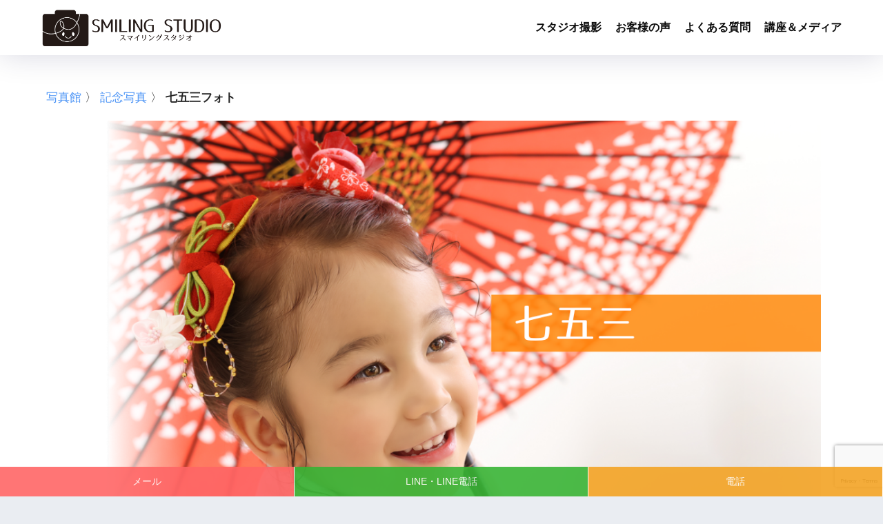

--- FILE ---
content_type: text/html; charset=UTF-8
request_url: https://smiling-studio.com/anniversary/seven-five-three/
body_size: 20713
content:
<!doctype html>
<html lang="ja">
<head>
  <meta charset="utf-8">
  <meta http-equiv="X-UA-Compatible" content="IE=edge">
  <meta name="HandheldFriendly" content="True">
  <meta name="MobileOptimized" content="320">
  <meta name="viewport" content="width=device-width, initial-scale=1, viewport-fit=cover"/>
  <meta name="msapplication-TileColor" content="#ea9a9a">
  <meta name="theme-color" content="#ea9a9a">
  <link rel="pingback" href="https://smiling-studio.com/xmlrpc.php">
<link rel="stylesheet" href=https://smiling-studio.com/wp-content/themes/sango-theme-child/style.css?ver=202601201643>
  <meta name='robots' content='index, follow, max-image-preview:large, max-snippet:-1, max-video-preview:-1' />

	<!-- This site is optimized with the Yoast SEO plugin v26.7 - https://yoast.com/wordpress/plugins/seo/ -->
	<title>仙台の七五三写真撮影はスマイリングスタジオ|写真館・写真スタジオ</title>
	<link rel="canonical" href="https://smiling-studio.com/anniversary/seven-five-three/" />
	<meta property="og:locale" content="ja_JP" />
	<meta property="og:type" content="article" />
	<meta property="og:title" content="仙台の七五三写真撮影はスマイリングスタジオ|写真館・写真スタジオ" />
	<meta property="og:description" content="スマイリングスタジオでは、素敵な笑顔で写真を残せるよう、自然の光が降り注ぐ、開放的な空間で撮影します。 完全予約制だからゆったりと七五三の思い出をすてきな形で残せます。 目次 非表示 七五三フォト スマイリングスタジオの ..." />
	<meta property="og:url" content="https://smiling-studio.com/anniversary/seven-five-three/" />
	<meta property="og:site_name" content="写真館【スマイリングスタジオ・仙台】" />
	<meta property="article:publisher" content="https://www.facebook.com/smilingstudio2019" />
	<meta property="article:modified_time" content="2023-09-08T11:30:49+00:00" />
	<meta property="og:image" content="https://smiling-studio.com/wp-content/uploads/2023/09/6c8d76181cc656adb472474a12adb957.png" />
	<meta property="og:image:width" content="1180" />
	<meta property="og:image:height" content="680" />
	<meta property="og:image:type" content="image/png" />
	<meta name="twitter:card" content="summary_large_image" />
	<meta name="twitter:site" content="@smiling_studio" />
	<meta name="twitter:label1" content="推定読み取り時間" />
	<meta name="twitter:data1" content="4分" />
	<script type="application/ld+json" class="yoast-schema-graph">{"@context":"https://schema.org","@graph":[{"@type":"WebPage","@id":"https://smiling-studio.com/anniversary/seven-five-three/","url":"https://smiling-studio.com/anniversary/seven-five-three/","name":"仙台の七五三写真撮影はスマイリングスタジオ|写真館・写真スタジオ","isPartOf":{"@id":"https://smiling-studio.com/#website"},"primaryImageOfPage":{"@id":"https://smiling-studio.com/anniversary/seven-five-three/#primaryimage"},"image":{"@id":"https://smiling-studio.com/anniversary/seven-five-three/#primaryimage"},"thumbnailUrl":"https://smiling-studio.com/wp-content/uploads/2023/09/6c8d76181cc656adb472474a12adb957.png","datePublished":"2019-05-08T06:07:37+00:00","dateModified":"2023-09-08T11:30:49+00:00","breadcrumb":{"@id":"https://smiling-studio.com/anniversary/seven-five-three/#breadcrumb"},"inLanguage":"ja","potentialAction":[{"@type":"ReadAction","target":["https://smiling-studio.com/anniversary/seven-five-three/"]}]},{"@type":"ImageObject","inLanguage":"ja","@id":"https://smiling-studio.com/anniversary/seven-five-three/#primaryimage","url":"https://smiling-studio.com/wp-content/uploads/2023/09/6c8d76181cc656adb472474a12adb957.png","contentUrl":"https://smiling-studio.com/wp-content/uploads/2023/09/6c8d76181cc656adb472474a12adb957.png","width":1180,"height":680,"caption":"七五三フォト"},{"@type":"BreadcrumbList","@id":"https://smiling-studio.com/anniversary/seven-five-three/#breadcrumb","itemListElement":[{"@type":"ListItem","position":1,"name":"写真館","item":"https://smiling-studio.com/"},{"@type":"ListItem","position":2,"name":"記念写真","item":"https://smiling-studio.com/anniversary/"},{"@type":"ListItem","position":3,"name":"七五三フォト"}]},{"@type":"WebSite","@id":"https://smiling-studio.com/#website","url":"https://smiling-studio.com/","name":"写真館【スマイリングスタジオ・仙台】","description":"スマイリングスタジオは、あなたやご家族の笑顔を残す仙台の写真館です。赤ちゃん写真から家族写真・証明写真まで、本来の美しさを引き出す写真撮影を体験していただけます。","publisher":{"@id":"https://smiling-studio.com/#organization"},"alternateName":"スマイリングスタジオ","potentialAction":[{"@type":"SearchAction","target":{"@type":"EntryPoint","urlTemplate":"https://smiling-studio.com/?s={search_term_string}"},"query-input":{"@type":"PropertyValueSpecification","valueRequired":true,"valueName":"search_term_string"}}],"inLanguage":"ja"},{"@type":"Organization","@id":"https://smiling-studio.com/#organization","name":"スマイリングスタジオ","url":"https://smiling-studio.com/","logo":{"@type":"ImageObject","inLanguage":"ja","@id":"https://smiling-studio.com/#/schema/logo/image/","url":"https://smiling-studio.com/wp-content/uploads/2019/02/9ab4318e8a8636ca374c46211e3a4e4f.png","contentUrl":"https://smiling-studio.com/wp-content/uploads/2019/02/9ab4318e8a8636ca374c46211e3a4e4f.png","width":320,"height":60,"caption":"スマイリングスタジオ"},"image":{"@id":"https://smiling-studio.com/#/schema/logo/image/"},"sameAs":["https://www.facebook.com/smilingstudio2019","https://x.com/smiling_studio","https://www.instagram.com/smiling_studio_com/"]}]}</script>
	<!-- / Yoast SEO plugin. -->


<link rel='dns-prefetch' href='//fonts.googleapis.com' />
<link rel='dns-prefetch' href='//use.fontawesome.com' />
<link rel="alternate" type="application/rss+xml" title="写真館【スマイリングスタジオ・仙台】 &raquo; フィード" href="https://smiling-studio.com/feed/" />
<link rel="alternate" type="application/rss+xml" title="写真館【スマイリングスタジオ・仙台】 &raquo; コメントフィード" href="https://smiling-studio.com/comments/feed/" />
<link rel="alternate" title="oEmbed (JSON)" type="application/json+oembed" href="https://smiling-studio.com/wp-json/oembed/1.0/embed?url=https%3A%2F%2Fsmiling-studio.com%2Fanniversary%2Fseven-five-three%2F" />
<link rel="alternate" title="oEmbed (XML)" type="text/xml+oembed" href="https://smiling-studio.com/wp-json/oembed/1.0/embed?url=https%3A%2F%2Fsmiling-studio.com%2Fanniversary%2Fseven-five-three%2F&#038;format=xml" />
<style id='wp-img-auto-sizes-contain-inline-css' type='text/css'>
img:is([sizes=auto i],[sizes^="auto," i]){contain-intrinsic-size:3000px 1500px}
/*# sourceURL=wp-img-auto-sizes-contain-inline-css */
</style>
<link rel='stylesheet' id='pt-cv-public-style-css' href='https://smiling-studio.com/wp-content/plugins/content-views-query-and-display-post-page/public/assets/css/cv.css' type='text/css' media='all' />
<link rel='stylesheet' id='sng-stylesheet-css' href='https://smiling-studio.com/wp-content/themes/sango-theme/style.css?version=3.11.8' type='text/css' media='all' />
<link rel='stylesheet' id='sng-option-css' href='https://smiling-studio.com/wp-content/themes/sango-theme/entry-option.css?version=3.11.8' type='text/css' media='all' />
<link rel='stylesheet' id='sng-old-css-css' href='https://smiling-studio.com/wp-content/themes/sango-theme/style-old.css?version=3.11.8' type='text/css' media='all' />
<link rel='stylesheet' id='sango_theme_gutenberg-style-css' href='https://smiling-studio.com/wp-content/themes/sango-theme/library/gutenberg/dist/build/style-blocks.css?version=3.11.8' type='text/css' media='all' />
<style id='sango_theme_gutenberg-style-inline-css' type='text/css'>
:root{--sgb-main-color:#ea9a9a;--sgb-pastel-color:#edb4c3;--sgb-accent-color:#ff0000;--sgb-widget-title-color:#edb4c3;--sgb-widget-title-bg-color:#ddadba;--sgb-bg-color:#eaedf2;--wp--preset--color--sango-main:var(--sgb-main-color);--wp--preset--color--sango-pastel:var(--sgb-pastel-color);--wp--preset--color--sango-accent:var(--sgb-accent-color)}
/*# sourceURL=sango_theme_gutenberg-style-inline-css */
</style>
<link rel='stylesheet' id='sng-googlefonts-css' href='https://fonts.googleapis.com/css?family=Quicksand%3A500%2C700&#038;display=swap' type='text/css' media='all' />
<link rel='stylesheet' id='sng-fontawesome-css' href='https://use.fontawesome.com/releases/v6.1.1/css/all.css' type='text/css' media='all' />
<style id='wp-emoji-styles-inline-css' type='text/css'>

	img.wp-smiley, img.emoji {
		display: inline !important;
		border: none !important;
		box-shadow: none !important;
		height: 1em !important;
		width: 1em !important;
		margin: 0 0.07em !important;
		vertical-align: -0.1em !important;
		background: none !important;
		padding: 0 !important;
	}
/*# sourceURL=wp-emoji-styles-inline-css */
</style>
<link rel='stylesheet' id='wp-block-library-css' href='https://smiling-studio.com/wp-includes/css/dist/block-library/style.min.css?ver=6.9' type='text/css' media='all' />
<style id='feedzy-rss-feeds-loop-style-inline-css' type='text/css'>
.wp-block-feedzy-rss-feeds-loop{display:grid;gap:24px;grid-template-columns:repeat(1,1fr)}@media(min-width:782px){.wp-block-feedzy-rss-feeds-loop.feedzy-loop-columns-2,.wp-block-feedzy-rss-feeds-loop.feedzy-loop-columns-3,.wp-block-feedzy-rss-feeds-loop.feedzy-loop-columns-4,.wp-block-feedzy-rss-feeds-loop.feedzy-loop-columns-5{grid-template-columns:repeat(2,1fr)}}@media(min-width:960px){.wp-block-feedzy-rss-feeds-loop.feedzy-loop-columns-2{grid-template-columns:repeat(2,1fr)}.wp-block-feedzy-rss-feeds-loop.feedzy-loop-columns-3{grid-template-columns:repeat(3,1fr)}.wp-block-feedzy-rss-feeds-loop.feedzy-loop-columns-4{grid-template-columns:repeat(4,1fr)}.wp-block-feedzy-rss-feeds-loop.feedzy-loop-columns-5{grid-template-columns:repeat(5,1fr)}}.wp-block-feedzy-rss-feeds-loop .wp-block-image.is-style-rounded img{border-radius:9999px}.wp-block-feedzy-rss-feeds-loop .wp-block-image:has(:is(img:not([src]),img[src=""])){display:none}

/*# sourceURL=https://smiling-studio.com/wp-content/plugins/feedzy-rss-feeds/build/loop/style-index.css */
</style>
<style id='global-styles-inline-css' type='text/css'>
:root{--wp--preset--aspect-ratio--square: 1;--wp--preset--aspect-ratio--4-3: 4/3;--wp--preset--aspect-ratio--3-4: 3/4;--wp--preset--aspect-ratio--3-2: 3/2;--wp--preset--aspect-ratio--2-3: 2/3;--wp--preset--aspect-ratio--16-9: 16/9;--wp--preset--aspect-ratio--9-16: 9/16;--wp--preset--color--black: #000000;--wp--preset--color--cyan-bluish-gray: #abb8c3;--wp--preset--color--white: #ffffff;--wp--preset--color--pale-pink: #f78da7;--wp--preset--color--vivid-red: #cf2e2e;--wp--preset--color--luminous-vivid-orange: #ff6900;--wp--preset--color--luminous-vivid-amber: #fcb900;--wp--preset--color--light-green-cyan: #7bdcb5;--wp--preset--color--vivid-green-cyan: #00d084;--wp--preset--color--pale-cyan-blue: #8ed1fc;--wp--preset--color--vivid-cyan-blue: #0693e3;--wp--preset--color--vivid-purple: #9b51e0;--wp--preset--color--sango-main: var(--sgb-main-color);--wp--preset--color--sango-pastel: var(--sgb-pastel-color);--wp--preset--color--sango-accent: var(--sgb-accent-color);--wp--preset--color--sango-blue: #009EF3;--wp--preset--color--sango-orange: #ffb36b;--wp--preset--color--sango-red: #f88080;--wp--preset--color--sango-green: #90d581;--wp--preset--color--sango-black: #333;--wp--preset--color--sango-gray: gray;--wp--preset--color--sango-silver: whitesmoke;--wp--preset--color--sango-light-blue: #b4e0fa;--wp--preset--color--sango-light-red: #ffebeb;--wp--preset--color--sango-light-orange: #fff9e6;--wp--preset--gradient--vivid-cyan-blue-to-vivid-purple: linear-gradient(135deg,rgb(6,147,227) 0%,rgb(155,81,224) 100%);--wp--preset--gradient--light-green-cyan-to-vivid-green-cyan: linear-gradient(135deg,rgb(122,220,180) 0%,rgb(0,208,130) 100%);--wp--preset--gradient--luminous-vivid-amber-to-luminous-vivid-orange: linear-gradient(135deg,rgb(252,185,0) 0%,rgb(255,105,0) 100%);--wp--preset--gradient--luminous-vivid-orange-to-vivid-red: linear-gradient(135deg,rgb(255,105,0) 0%,rgb(207,46,46) 100%);--wp--preset--gradient--very-light-gray-to-cyan-bluish-gray: linear-gradient(135deg,rgb(238,238,238) 0%,rgb(169,184,195) 100%);--wp--preset--gradient--cool-to-warm-spectrum: linear-gradient(135deg,rgb(74,234,220) 0%,rgb(151,120,209) 20%,rgb(207,42,186) 40%,rgb(238,44,130) 60%,rgb(251,105,98) 80%,rgb(254,248,76) 100%);--wp--preset--gradient--blush-light-purple: linear-gradient(135deg,rgb(255,206,236) 0%,rgb(152,150,240) 100%);--wp--preset--gradient--blush-bordeaux: linear-gradient(135deg,rgb(254,205,165) 0%,rgb(254,45,45) 50%,rgb(107,0,62) 100%);--wp--preset--gradient--luminous-dusk: linear-gradient(135deg,rgb(255,203,112) 0%,rgb(199,81,192) 50%,rgb(65,88,208) 100%);--wp--preset--gradient--pale-ocean: linear-gradient(135deg,rgb(255,245,203) 0%,rgb(182,227,212) 50%,rgb(51,167,181) 100%);--wp--preset--gradient--electric-grass: linear-gradient(135deg,rgb(202,248,128) 0%,rgb(113,206,126) 100%);--wp--preset--gradient--midnight: linear-gradient(135deg,rgb(2,3,129) 0%,rgb(40,116,252) 100%);--wp--preset--font-size--small: 13px;--wp--preset--font-size--medium: 20px;--wp--preset--font-size--large: 36px;--wp--preset--font-size--x-large: 42px;--wp--preset--font-family--default: "Helvetica", "Arial", "Hiragino Kaku Gothic ProN", "Hiragino Sans", YuGothic, "Yu Gothic", "メイリオ", Meiryo, sans-serif;--wp--preset--font-family--notosans: "Noto Sans JP", var(--wp--preset--font-family--default);--wp--preset--font-family--mplusrounded: "M PLUS Rounded 1c", var(--wp--preset--font-family--default);--wp--preset--font-family--dfont: "Quicksand", var(--wp--preset--font-family--default);--wp--preset--spacing--20: 0.44rem;--wp--preset--spacing--30: 0.67rem;--wp--preset--spacing--40: 1rem;--wp--preset--spacing--50: 1.5rem;--wp--preset--spacing--60: 2.25rem;--wp--preset--spacing--70: 3.38rem;--wp--preset--spacing--80: 5.06rem;--wp--preset--shadow--natural: 6px 6px 9px rgba(0, 0, 0, 0.2);--wp--preset--shadow--deep: 12px 12px 50px rgba(0, 0, 0, 0.4);--wp--preset--shadow--sharp: 6px 6px 0px rgba(0, 0, 0, 0.2);--wp--preset--shadow--outlined: 6px 6px 0px -3px rgb(255, 255, 255), 6px 6px rgb(0, 0, 0);--wp--preset--shadow--crisp: 6px 6px 0px rgb(0, 0, 0);--wp--custom--wrap--width: 92%;--wp--custom--wrap--default-width: 800px;--wp--custom--wrap--content-width: 1180px;--wp--custom--wrap--max-width: var(--wp--custom--wrap--content-width);--wp--custom--wrap--side: 30%;--wp--custom--wrap--gap: 2em;--wp--custom--wrap--mobile--padding: 16px;--wp--custom--shadow--large: 0 16px 30px -7px rgba(0, 12, 66, 0.15 );--wp--custom--shadow--large-hover: 0 40px 50px -16px rgba(0, 12, 66, 0.2 );--wp--custom--shadow--medium: 0 6px 13px -3px rgba(0, 12, 66, 0.1), 0 0px 1px rgba(0,30,100, 0.1 );--wp--custom--shadow--medium-hover: 0 12px 45px -9px rgb(0 0 0 / 23%);--wp--custom--shadow--solid: 0 1px 2px 0 rgba(24, 44, 84, 0.1), 0 1px 3px 1px rgba(24, 44, 84, 0.1);--wp--custom--shadow--solid-hover: 0 2px 4px 0 rgba(24, 44, 84, 0.1), 0 2px 8px 0 rgba(24, 44, 84, 0.1);--wp--custom--shadow--small: 0 2px 4px #4385bb12;--wp--custom--rounded--medium: 12px;--wp--custom--rounded--small: 6px;--wp--custom--widget--padding-horizontal: 18px;--wp--custom--widget--padding-vertical: 6px;--wp--custom--widget--icon-margin: 6px;--wp--custom--widget--gap: 2.5em;--wp--custom--entry--gap: 1.5rem;--wp--custom--entry--gap-mobile: 1rem;--wp--custom--entry--border-color: #eaedf2;--wp--custom--animation--fade-in: fadeIn 0.7s ease 0s 1 normal;--wp--custom--animation--header: fadeHeader 1s ease 0s 1 normal;--wp--custom--transition--default: 0.3s ease-in-out;--wp--custom--totop--opacity: 0.6;--wp--custom--totop--right: 18px;--wp--custom--totop--bottom: 20px;--wp--custom--totop--mobile--right: 16px;--wp--custom--totop--mobile--bottom: 10px;--wp--custom--toc--button--opacity: 0.6;--wp--custom--footer--column-gap: 40px;}:root { --wp--style--global--content-size: 900px;--wp--style--global--wide-size: 980px; }:where(body) { margin: 0; }.wp-site-blocks > .alignleft { float: left; margin-right: 2em; }.wp-site-blocks > .alignright { float: right; margin-left: 2em; }.wp-site-blocks > .aligncenter { justify-content: center; margin-left: auto; margin-right: auto; }:where(.wp-site-blocks) > * { margin-block-start: 1.5rem; margin-block-end: 0; }:where(.wp-site-blocks) > :first-child { margin-block-start: 0; }:where(.wp-site-blocks) > :last-child { margin-block-end: 0; }:root { --wp--style--block-gap: 1.5rem; }:root :where(.is-layout-flow) > :first-child{margin-block-start: 0;}:root :where(.is-layout-flow) > :last-child{margin-block-end: 0;}:root :where(.is-layout-flow) > *{margin-block-start: 1.5rem;margin-block-end: 0;}:root :where(.is-layout-constrained) > :first-child{margin-block-start: 0;}:root :where(.is-layout-constrained) > :last-child{margin-block-end: 0;}:root :where(.is-layout-constrained) > *{margin-block-start: 1.5rem;margin-block-end: 0;}:root :where(.is-layout-flex){gap: 1.5rem;}:root :where(.is-layout-grid){gap: 1.5rem;}.is-layout-flow > .alignleft{float: left;margin-inline-start: 0;margin-inline-end: 2em;}.is-layout-flow > .alignright{float: right;margin-inline-start: 2em;margin-inline-end: 0;}.is-layout-flow > .aligncenter{margin-left: auto !important;margin-right: auto !important;}.is-layout-constrained > .alignleft{float: left;margin-inline-start: 0;margin-inline-end: 2em;}.is-layout-constrained > .alignright{float: right;margin-inline-start: 2em;margin-inline-end: 0;}.is-layout-constrained > .aligncenter{margin-left: auto !important;margin-right: auto !important;}.is-layout-constrained > :where(:not(.alignleft):not(.alignright):not(.alignfull)){max-width: var(--wp--style--global--content-size);margin-left: auto !important;margin-right: auto !important;}.is-layout-constrained > .alignwide{max-width: var(--wp--style--global--wide-size);}body .is-layout-flex{display: flex;}.is-layout-flex{flex-wrap: wrap;align-items: center;}.is-layout-flex > :is(*, div){margin: 0;}body .is-layout-grid{display: grid;}.is-layout-grid > :is(*, div){margin: 0;}body{font-family: var(--sgb-font-family);padding-top: 0px;padding-right: 0px;padding-bottom: 0px;padding-left: 0px;}a:where(:not(.wp-element-button)){text-decoration: underline;}:root :where(.wp-element-button, .wp-block-button__link){background-color: #32373c;border-width: 0;color: #fff;font-family: inherit;font-size: inherit;font-style: inherit;font-weight: inherit;letter-spacing: inherit;line-height: inherit;padding-top: calc(0.667em + 2px);padding-right: calc(1.333em + 2px);padding-bottom: calc(0.667em + 2px);padding-left: calc(1.333em + 2px);text-decoration: none;text-transform: inherit;}.has-black-color{color: var(--wp--preset--color--black) !important;}.has-cyan-bluish-gray-color{color: var(--wp--preset--color--cyan-bluish-gray) !important;}.has-white-color{color: var(--wp--preset--color--white) !important;}.has-pale-pink-color{color: var(--wp--preset--color--pale-pink) !important;}.has-vivid-red-color{color: var(--wp--preset--color--vivid-red) !important;}.has-luminous-vivid-orange-color{color: var(--wp--preset--color--luminous-vivid-orange) !important;}.has-luminous-vivid-amber-color{color: var(--wp--preset--color--luminous-vivid-amber) !important;}.has-light-green-cyan-color{color: var(--wp--preset--color--light-green-cyan) !important;}.has-vivid-green-cyan-color{color: var(--wp--preset--color--vivid-green-cyan) !important;}.has-pale-cyan-blue-color{color: var(--wp--preset--color--pale-cyan-blue) !important;}.has-vivid-cyan-blue-color{color: var(--wp--preset--color--vivid-cyan-blue) !important;}.has-vivid-purple-color{color: var(--wp--preset--color--vivid-purple) !important;}.has-sango-main-color{color: var(--wp--preset--color--sango-main) !important;}.has-sango-pastel-color{color: var(--wp--preset--color--sango-pastel) !important;}.has-sango-accent-color{color: var(--wp--preset--color--sango-accent) !important;}.has-sango-blue-color{color: var(--wp--preset--color--sango-blue) !important;}.has-sango-orange-color{color: var(--wp--preset--color--sango-orange) !important;}.has-sango-red-color{color: var(--wp--preset--color--sango-red) !important;}.has-sango-green-color{color: var(--wp--preset--color--sango-green) !important;}.has-sango-black-color{color: var(--wp--preset--color--sango-black) !important;}.has-sango-gray-color{color: var(--wp--preset--color--sango-gray) !important;}.has-sango-silver-color{color: var(--wp--preset--color--sango-silver) !important;}.has-sango-light-blue-color{color: var(--wp--preset--color--sango-light-blue) !important;}.has-sango-light-red-color{color: var(--wp--preset--color--sango-light-red) !important;}.has-sango-light-orange-color{color: var(--wp--preset--color--sango-light-orange) !important;}.has-black-background-color{background-color: var(--wp--preset--color--black) !important;}.has-cyan-bluish-gray-background-color{background-color: var(--wp--preset--color--cyan-bluish-gray) !important;}.has-white-background-color{background-color: var(--wp--preset--color--white) !important;}.has-pale-pink-background-color{background-color: var(--wp--preset--color--pale-pink) !important;}.has-vivid-red-background-color{background-color: var(--wp--preset--color--vivid-red) !important;}.has-luminous-vivid-orange-background-color{background-color: var(--wp--preset--color--luminous-vivid-orange) !important;}.has-luminous-vivid-amber-background-color{background-color: var(--wp--preset--color--luminous-vivid-amber) !important;}.has-light-green-cyan-background-color{background-color: var(--wp--preset--color--light-green-cyan) !important;}.has-vivid-green-cyan-background-color{background-color: var(--wp--preset--color--vivid-green-cyan) !important;}.has-pale-cyan-blue-background-color{background-color: var(--wp--preset--color--pale-cyan-blue) !important;}.has-vivid-cyan-blue-background-color{background-color: var(--wp--preset--color--vivid-cyan-blue) !important;}.has-vivid-purple-background-color{background-color: var(--wp--preset--color--vivid-purple) !important;}.has-sango-main-background-color{background-color: var(--wp--preset--color--sango-main) !important;}.has-sango-pastel-background-color{background-color: var(--wp--preset--color--sango-pastel) !important;}.has-sango-accent-background-color{background-color: var(--wp--preset--color--sango-accent) !important;}.has-sango-blue-background-color{background-color: var(--wp--preset--color--sango-blue) !important;}.has-sango-orange-background-color{background-color: var(--wp--preset--color--sango-orange) !important;}.has-sango-red-background-color{background-color: var(--wp--preset--color--sango-red) !important;}.has-sango-green-background-color{background-color: var(--wp--preset--color--sango-green) !important;}.has-sango-black-background-color{background-color: var(--wp--preset--color--sango-black) !important;}.has-sango-gray-background-color{background-color: var(--wp--preset--color--sango-gray) !important;}.has-sango-silver-background-color{background-color: var(--wp--preset--color--sango-silver) !important;}.has-sango-light-blue-background-color{background-color: var(--wp--preset--color--sango-light-blue) !important;}.has-sango-light-red-background-color{background-color: var(--wp--preset--color--sango-light-red) !important;}.has-sango-light-orange-background-color{background-color: var(--wp--preset--color--sango-light-orange) !important;}.has-black-border-color{border-color: var(--wp--preset--color--black) !important;}.has-cyan-bluish-gray-border-color{border-color: var(--wp--preset--color--cyan-bluish-gray) !important;}.has-white-border-color{border-color: var(--wp--preset--color--white) !important;}.has-pale-pink-border-color{border-color: var(--wp--preset--color--pale-pink) !important;}.has-vivid-red-border-color{border-color: var(--wp--preset--color--vivid-red) !important;}.has-luminous-vivid-orange-border-color{border-color: var(--wp--preset--color--luminous-vivid-orange) !important;}.has-luminous-vivid-amber-border-color{border-color: var(--wp--preset--color--luminous-vivid-amber) !important;}.has-light-green-cyan-border-color{border-color: var(--wp--preset--color--light-green-cyan) !important;}.has-vivid-green-cyan-border-color{border-color: var(--wp--preset--color--vivid-green-cyan) !important;}.has-pale-cyan-blue-border-color{border-color: var(--wp--preset--color--pale-cyan-blue) !important;}.has-vivid-cyan-blue-border-color{border-color: var(--wp--preset--color--vivid-cyan-blue) !important;}.has-vivid-purple-border-color{border-color: var(--wp--preset--color--vivid-purple) !important;}.has-sango-main-border-color{border-color: var(--wp--preset--color--sango-main) !important;}.has-sango-pastel-border-color{border-color: var(--wp--preset--color--sango-pastel) !important;}.has-sango-accent-border-color{border-color: var(--wp--preset--color--sango-accent) !important;}.has-sango-blue-border-color{border-color: var(--wp--preset--color--sango-blue) !important;}.has-sango-orange-border-color{border-color: var(--wp--preset--color--sango-orange) !important;}.has-sango-red-border-color{border-color: var(--wp--preset--color--sango-red) !important;}.has-sango-green-border-color{border-color: var(--wp--preset--color--sango-green) !important;}.has-sango-black-border-color{border-color: var(--wp--preset--color--sango-black) !important;}.has-sango-gray-border-color{border-color: var(--wp--preset--color--sango-gray) !important;}.has-sango-silver-border-color{border-color: var(--wp--preset--color--sango-silver) !important;}.has-sango-light-blue-border-color{border-color: var(--wp--preset--color--sango-light-blue) !important;}.has-sango-light-red-border-color{border-color: var(--wp--preset--color--sango-light-red) !important;}.has-sango-light-orange-border-color{border-color: var(--wp--preset--color--sango-light-orange) !important;}.has-vivid-cyan-blue-to-vivid-purple-gradient-background{background: var(--wp--preset--gradient--vivid-cyan-blue-to-vivid-purple) !important;}.has-light-green-cyan-to-vivid-green-cyan-gradient-background{background: var(--wp--preset--gradient--light-green-cyan-to-vivid-green-cyan) !important;}.has-luminous-vivid-amber-to-luminous-vivid-orange-gradient-background{background: var(--wp--preset--gradient--luminous-vivid-amber-to-luminous-vivid-orange) !important;}.has-luminous-vivid-orange-to-vivid-red-gradient-background{background: var(--wp--preset--gradient--luminous-vivid-orange-to-vivid-red) !important;}.has-very-light-gray-to-cyan-bluish-gray-gradient-background{background: var(--wp--preset--gradient--very-light-gray-to-cyan-bluish-gray) !important;}.has-cool-to-warm-spectrum-gradient-background{background: var(--wp--preset--gradient--cool-to-warm-spectrum) !important;}.has-blush-light-purple-gradient-background{background: var(--wp--preset--gradient--blush-light-purple) !important;}.has-blush-bordeaux-gradient-background{background: var(--wp--preset--gradient--blush-bordeaux) !important;}.has-luminous-dusk-gradient-background{background: var(--wp--preset--gradient--luminous-dusk) !important;}.has-pale-ocean-gradient-background{background: var(--wp--preset--gradient--pale-ocean) !important;}.has-electric-grass-gradient-background{background: var(--wp--preset--gradient--electric-grass) !important;}.has-midnight-gradient-background{background: var(--wp--preset--gradient--midnight) !important;}.has-small-font-size{font-size: var(--wp--preset--font-size--small) !important;}.has-medium-font-size{font-size: var(--wp--preset--font-size--medium) !important;}.has-large-font-size{font-size: var(--wp--preset--font-size--large) !important;}.has-x-large-font-size{font-size: var(--wp--preset--font-size--x-large) !important;}.has-default-font-family{font-family: var(--wp--preset--font-family--default) !important;}.has-notosans-font-family{font-family: var(--wp--preset--font-family--notosans) !important;}.has-mplusrounded-font-family{font-family: var(--wp--preset--font-family--mplusrounded) !important;}.has-dfont-font-family{font-family: var(--wp--preset--font-family--dfont) !important;}
:root :where(.wp-block-button .wp-block-button__link){background-color: var(--wp--preset--color--sango-main);border-radius: var(--wp--custom--rounded--medium);color: #fff;font-size: 18px;font-weight: 600;padding-top: 0.4em;padding-right: 1.3em;padding-bottom: 0.4em;padding-left: 1.3em;}
:root :where(.wp-block-pullquote){font-size: 1.5em;line-height: 1.6;}
/*# sourceURL=global-styles-inline-css */
</style>
<link rel='stylesheet' id='contact-form-7-css' href='https://smiling-studio.com/wp-content/plugins/contact-form-7/includes/css/styles.css' type='text/css' media='all' />
<link rel='stylesheet' id='xo-slider-css' href='https://smiling-studio.com/wp-content/plugins/xo-liteslider/css/base.min.css' type='text/css' media='all' />
<link rel='stylesheet' id='xo-swiper-css' href='https://smiling-studio.com/wp-content/plugins/xo-liteslider/assets/vendor/swiper/swiper-bundle.min.css' type='text/css' media='all' />
<link rel='stylesheet' id='child-style-css' href='https://smiling-studio.com/wp-content/themes/sango-theme-child/style.css' type='text/css' media='all' />
<link rel='stylesheet' id='sango_theme_icon_style-css' href='https://smiling-studio.com/wp-content/themes/sango-theme/library/gutenberg/dist/icon.build.css?version=3.11.8' type='text/css' media='all' />
<!--n2css--><!--n2js--><script type="text/javascript" src="https://smiling-studio.com/wp-includes/js/jquery/jquery.min.js?ver=3.7.1" id="jquery-core-js"></script>
<script type="text/javascript" src="https://smiling-studio.com/wp-includes/js/jquery/jquery-migrate.min.js?ver=3.4.1" id="jquery-migrate-js"></script>
<link rel="https://api.w.org/" href="https://smiling-studio.com/wp-json/" /><link rel="alternate" title="JSON" type="application/json" href="https://smiling-studio.com/wp-json/wp/v2/pages/807" /><link rel="EditURI" type="application/rsd+xml" title="RSD" href="https://smiling-studio.com/xmlrpc.php?rsd" />
<link rel='shortlink' href='https://smiling-studio.com/?p=807' />
<style type="text/css">
.feedzy-rss-link-icon:after {
	content: url("https://smiling-studio.com/wp-content/plugins/feedzy-rss-feeds/img/external-link.png");
	margin-left: 3px;
}
</style>
		<meta property="og:title" content="七五三フォト" />
<meta property="og:description" content="スマイリングスタジオでは、素敵な笑顔で写真を残せるよう、自然の光が降り注ぐ、開放的な空間で撮影します。 完全予約制だからゆったりと七五三の思い出をすてきな形で残せます。 目次 非表示 七五三フォト スマイリングスタジオの ... " />
<meta property="og:type" content="article" />
<meta property="og:url" content="https://smiling-studio.com/anniversary/seven-five-three/" />
<meta property="og:image" content="https://smiling-studio.com/wp-content/uploads/2023/09/6c8d76181cc656adb472474a12adb957-1024x590.png" />
<meta name="thumbnail" content="https://smiling-studio.com/wp-content/uploads/2023/09/6c8d76181cc656adb472474a12adb957-1024x590.png" />
<meta property="og:site_name" content="写真館【スマイリングスタジオ・仙台】" />
<meta name="twitter:card" content="summary_large_image" />
<!-- gtag.js -->
<script async src="https://www.googletagmanager.com/gtag/js?id=G-1JKTQN6TD9"></script>
<script>
	window.dataLayer = window.dataLayer || [];
	function gtag(){dataLayer.push(arguments);}
	gtag('js', new Date());
	gtag('config', 'G-1JKTQN6TD9');
</script>
<link rel="icon" href="https://smiling-studio.com/wp-content/uploads/2023/03/favcon-150x150.png" sizes="32x32" />
<link rel="icon" href="https://smiling-studio.com/wp-content/uploads/2023/03/favcon-300x300.png" sizes="192x192" />
<link rel="apple-touch-icon" href="https://smiling-studio.com/wp-content/uploads/2023/03/favcon-300x300.png" />
<meta name="msapplication-TileImage" content="https://smiling-studio.com/wp-content/uploads/2023/03/favcon-300x300.png" />
		<style type="text/css" id="wp-custom-css">
			#g_navi {
	background: #e0a3b3;
}
	#g_navi ul {
		display: flex;
		margin: 0 auto;
		width: 100%;
		max-width: 1180px;
		list-style-type: none;
	}
		#g_navi ul li {
			position: relative;
			width: 25%;
		}
		#g_navi ul li:first-child::before {
			position: absolute;
			display: block;
			content: "";
			top: 25%;
			left: 0px;
			width: 1px;
			height: 50%;
			background-color: #976d52;
		}
		#g_navi ul li::after {
			position: absolute;
			display: block;
			content: "";
			top: 25%;
			right: 0px;
			width: 1px;
			height: 50%;
			background-color: #976d52;
		}
			#g_navi ul li a {
				display: block;
				padding: 17px 10px;
				color: #fff;
				text-align: center;
				text-decoration: none;
			}
			#g_navi ul li a:hover {
				background-color: #e0afb3;
			}

.pt-cv-ifield img{
	  width: 300px;
  height: 300px;
  object-fit: contain;
}

.global-nav {
  margin-bottom: 0px;
}
.global-nav {
  left: 0;
  bottom: 15px;
  background: white;
}
.nav-list {
  display: table;
  table-layout: fixed;
  width: 100%;
  border-collapse: collapse;
  padding: 0;
  list-style: none;
  text-align: center;
}
.nav-item {
  display: table-cell;
  border: solid 1px gray;
  padding: 4px 0px;
}
.nav-item a {
  text-decoration: none;
}
.nav-item i {
  display: block;
  font-size: 24px;
}
.nav-item a span {
  display: block;
  font-size: 10px;
}
.style4b {
    background: #a5d1f4;
    border-top: 1px solid #ddd;
	border-left : 1px solid #ddd;
	border-right: 1px solid #ddd;
    font-size: 22px;
    font-weight: 400;
    padding: 0.5em ;
	text-align: center;
}
.style4p {
    background: #FFE4E1;
    border-top: 1px solid #ddd;
	border-left : 1px solid #ddd;
	border-right: 1px solid #ddd;
    font-size: 22px;
    font-weight: 400;
    padding: 0.5em ;
	text-align: center;
}
.styletext {
	border-left : 1px solid #ddd;
	border-right: 1px solid #ddd;
    border-top: 1px solid #ddd;
    border-bottom: 1px solid #ddd;
    padding: 1.1em .9em 1em;
	  margin-bottom: 10px;
}

/* 親要素でflex指定 */
.reversebox {
 display: flex;
}

/* 幅600px以下は縦向き表示にする設定 */
@media screen and (max-width: 600px) {
 .reversebox {
  flex-direction: column;
 }
}

/* 子要素に縦向きの際の並び順を指定 */
@media screen and (max-width: 600px) {
.order1 {
  order: 1;
}
.order2 {
  order: 2;
}
}
#inner-content, .bgfull #header, .bgfull #footer, .bgfull #page-top+#breadcrumb, .bgnormal #inner-header, .bgnormal #inner-footer, .bgnormal #breadcrumb, .bgnormal #viral-header.entry-header {
	box-shadow: initial;
}

/* ------------------------------------- */
/*         ボックス カスタマイズ         */
/* ------------------------------------- */
/* --------- 青 --------- */
.c_box.blue_box{
	background: #fff; /* 背景色 */
}

/* --------- 赤 --------- */
.c_box.red_box{
	background: #fff; /* 背景色 */
}

/* --------- 黄色 --------- */
.c_box.yellow_box{
	background: #fff; /* 背景色 */
}

/* --------- 緑 --------- */
.c_box.green_box{
	background: #fff; /* 背景色 */
}

/* --------- ピンク --------- */
.c_box.pink_box{
	background: #fff; /* 背景色 */
}

/* --------- グレー --------- */
.c_box.glay_box{
	background: #fff; /* 背景色 */
}

/* --------- 黒 --------- */
.c_box.black_box{
	background: #fff; /* 背景色 */
	color: #555; /* 文字色 */
}

/* --------- カスタム --------- */
.c_box.custom_box{
	background: #fff; /* 背景色 */
	border-color: #ffc787; /* 外枠の色 */
	color: #555; /* 文字色 */
}
.c_box.custom_box .box_title span{
	background: #ffc787; /* タイトル背景色 */
}

.cat-name {
display: none;
}


/* クリアフィックス */
#item-list ul:after {
  content: "";
  clear: both;
  display: block;
}

/* 商品一覧のリストの設定 */
#item-list ul li {
  display: block;
  float: left;
  height: 200px;
  list-style-type: none;
  text-align: center;
}
#item-list ul li {
  width: 32%;
}
#item-list ul li:nth-child(3n-1) {
  margin: 0 2%;
}
.nav_btn::before, .search_btn::before {
    font-size: 225%;
	padding: 5px 0px 0px 0px;
}




/*メニューをページ下部に固定*/
#sp-fixed-menu{
   position: fixed;
   width: 100%;
   bottom: 0px;
   font-size: 0;
   opacity: 0.9;
   z-index: 99;
}

/*メニューを横並びにする*/
#sp-fixed-menu ul{
   display: flex;
   list-style: none;
   padding:0;
   margin:0;
   width:100%;
}

#sp-fixed-menu li{
   justify-content: center;
   align-items: center;
   width: 50%;
   padding:0;
   margin:0;
   font-size: 14px;
   border-right: 1px solid #fff;
}

/*左側メニューを緑色に*/
#sp-fixed-menu li:first-child{
   background: #FF6666;
}
/*左側メニューをオレンジ色に*/
#sp-fixed-menu li:nth-child(2){
   background: #38b435;
}
/*左側メニューをオレンジ色に*/
#sp-fixed-menu li:last-child{
   background: #f3a324;
}

/*ボタンを調整*/
#sp-fixed-menu li a{
   color: #fff;
   text-align: center;
   display:block;
   width: 100%;
   padding:10px;
}
#footer{
	margin-bottom:46px;
}
.widgettitle{
	padding: 0.95em 0.8em;  border: solid 1px gray;
}
body{
	line-height: 1.7;
}
.wp-block-group.alignwide .wp-block-group__inner-container, .wp-block-group.alignfull .wp-block-group__inner-container {
	padding: 0.1em;
	max-width: 1070px !important;
}

.box5 {
    margin: .52em 0;
    padding: 1.5em 1em;
    border: double 5px #4ec4d3;
    color: #474747;
}

.box9 {
    margin: .5em 0;
    padding: 1.5em 1em;
    border-top: solid 6px #f47d7d;
    background: #fceded;
    color: #f47d7d;
    font-weight: bold;
}
.box10 {
    margin: .5em 0;
    padding: 1.5em 1em;
    border-top: solid 6px #1dc1d6;
    background: #e4fcff;
    box-shadow: 0 2px 3px rgb(0 0 0 / 22%);
    color: #00bcd4;
}
.sgb-box-simple {
    margin: 0.4em 0;
}
.wpcf7-form-control {
	background: #ffffff;
}

select {
  display: block;
  height: 40px;
  margin: 10px 0;
  padding: 8px;
  -webkit-appearance: none;
  -moz-appearance: none;
  appearance: none;
  border: 1px solid #ccc;
  border-radius:  4px;
  font-size: 16px;
  background-color: #fff;
  box-shadow: none;
  cursor: pointer;
}

.feedzy-rss-1 li {
margin:0; width:100%;
}


#breadcrumbs {
  margin:0;
  padding: 1em;
  list-style: none;
  background: #ffffff;
  overflow: hidden;
}

#breadcrumbs li {
  display: inline;/*横に並ぶように*/
  list-style: none;
  font-weight: bold;/*太字*/
}

#breadcrumbs li:after {
  /* >を表示*/
  content: '>';
  padding: 0 0.2em;
  color: #8e8270;
}

#breadcrumbs li:last-child:after {
  content: '';
}

#breadcrumbs li a {
  text-decoration: none;
  color: #feaa23;
}

#breadcrumbs li:first-child a:before {
  /*家アイコンに*/
  font-family: FontAwesome;
  content: '\f015';
  font-weight: normal;
  font-size: 1.1em;
}

#breadcrumbs li a:hover {
  text-decoration: underline;
}

.wpcf7-form-control {
    background: #eeeeee;
}
.wpcf7-spinner {
    display: none !important;
}		</style>
		<style> a{color:#4f96f6}.header, .drawer__title{background-color:#ffffff}#logo a{color:#0a0a0a}.desktop-nav li a , .mobile-nav li a, #drawer__open, .header-search__open, .drawer__title{color:#0a0a0a}.drawer__title__close span, .drawer__title__close span:before{background:#0a0a0a}.desktop-nav li:after{background:#0a0a0a}.mobile-nav .current-menu-item{border-bottom-color:#0a0a0a}.widgettitle, .sidebar .wp-block-group h2, .drawer .wp-block-group h2{color:#edb4c3;background-color:#ddadba}#footer-menu a, .copyright{color:#0a0a0a}#footer-menu{background-color:#ffffff}.footer{background-color:#e0e4eb}.footer, .footer a, .footer .widget ul li a{color:#3c3c3c}body{font-size:100%}@media only screen and (min-width:481px){body{font-size:107%}}@media only screen and (min-width:1030px){body{font-size:107%}}.totop{background:#009EF3}.header-info a{color:#FFF;background:linear-gradient(95deg, #738bff, #85e3ec)}.fixed-menu ul{background:#FFF}.fixed-menu a{color:#a2a7ab}.fixed-menu .current-menu-item a, .fixed-menu ul li a.active{color:#009EF3}.post-tab{background:#FFF}.post-tab > div{color:#a7a7a7}body{--sgb-font-family:var(--wp--preset--font-family--default)}#fixed_sidebar{top:0px}:target{scroll-margin-top:0px}.Threads:before{background-image:url("https://smiling-studio.com/wp-content/themes/sango-theme/library/images/threads.svg")}.profile-sns li .Threads:before{background-image:url("https://smiling-studio.com/wp-content/themes/sango-theme/library/images/threads-outline.svg")}.X:before, .follow-x::before{background-image:url("https://smiling-studio.com/wp-content/themes/sango-theme/library/images/x-circle.svg")}@media only screen and (min-width:769px){#logo{height:80px;line-height:80px}#logo img{height:80px}.desktop-nav li a{height:80px;line-height:80px}}</style><script>
  window.dataLayer = window.dataLayer || [];
  function gtag(){dataLayer.push(arguments);}
  gtag('js', new Date());

  gtag('config', 'G-1JKTQN6TD9');
</script>
<style>
      #id-e8a4b0c3-dff7-48a6-8b0a-7645cb2577aa {
        --sgb-table-border-width: 2px;
      }
    </style><style>    .sgb-toc-button {
      background-color: #ea9a9a;}</style><style>  body {
    --wp--custom--wrap--max-width: 1180px;
  }
  @media screen and (max-width: 1180px) {
    .sgb-full-bg:not(.sgb-full-bg--self-content-width) .sgb-full-bg__content {
      padding-right: var(--wp--custom--wrap--mobile--padding);
      padding-left: var(--wp--custom--wrap--mobile--padding);
      margin-right: 0 !important;
      margin-left: 0 !important;
      max-width: 100%;
    }
    // html .page-forfront .alignfull {
    //   margin-left: 0 !important;
    //   max-width: auto !important;
    //   width: auto !important;
    // }
  }#container { background: #FFF; }
#main { width: 100%; }
.maximg { margin-bottom: 0; }
.entry-footer { margin-top: 2rem; }
.page-forfront .alignfull {
  width: 100vw;
  margin-left: calc(50% - 50vw);
  max-width: 100vw !important;
}
@media only screen and (min-width: 1030px) and (max-width: 1239px) {
  .maximg { max-width: calc(92% - 58px); }
}</style>
</head>
<body class="wp-singular page-template page-template-page-forfront page-template-page-forfront-php page page-id-807 page-child parent-pageid-6468 wp-theme-sango-theme wp-child-theme-sango-theme-child metaslider-plugin fa5">
    <div id="container">
    <header class="header">
            <div id="inner-header" class="inner-header wrap">
		<div id="logo" class="logo header-logo h1 dfont">
	<a href="https://smiling-studio.com/" class="header-logo__link">
				<img src="https://smiling-studio.com/wp-content/uploads/2023/03/4a332f05ade4ac7bb3c46c472cb5eac8.png" alt="写真館【スマイリングスタジオ・仙台】" width="2049" height="510" class="header-logo__img">
					</a>
	</div>
	<div class="header-search">
		<input type="checkbox" class="header-search__input" id="header-search-input" onclick="document.querySelector('.header-search__modal .searchform__input').focus()">
	<label class="header-search__close" for="header-search-input"></label>
	<div class="header-search__modal">
	
<form role="search" method="get" class="searchform" action="https://smiling-studio.com/">
  <div>
    <input type="search" class="searchform__input" name="s" value="" placeholder="検索" />
    <button type="submit" class="searchform__submit" aria-label="検索"><i class="fas fa-search" aria-hidden="true"></i></button>
  </div>
</form>

	</div>
</div>	<nav class="desktop-nav clearfix"><ul id="menu-%e3%83%98%e3%83%83%e3%83%80%e3%83%bc%e3%83%a1%e3%83%8b%e3%83%a5%e3%83%bc" class="menu"><li id="menu-item-1214" class="menu-item menu-item-type-custom menu-item-object-custom menu-item-1214"><a href="https://smiling-studio.com/studio/">スタジオ撮影</a></li>
<li id="menu-item-3859" class="menu-item menu-item-type-post_type menu-item-object-page menu-item-3859"><a href="https://smiling-studio.com/customers-voice/">お客様の声</a></li>
<li id="menu-item-3805" class="menu-item menu-item-type-post_type menu-item-object-page menu-item-3805"><a href="https://smiling-studio.com/faq/">よくある質問</a></li>
<li id="menu-item-5969" class="menu-item menu-item-type-post_type menu-item-object-page menu-item-5969"><a href="https://smiling-studio.com/media/">講座＆メディア</a></li>
</ul></nav></div>
    </header>

<div id="sp-fixed-menu" class="for-sp">
<ul>
<li><a href="https://smiling-studio.com/contact/">メール</a></li>
<li><a href="http://nav.cx/bHmmWPr">LINE・LINE電話</a></li>
<li><a href="tel:07042024165">電話</a></li>
</ul>
</div>
    <div id="content" class="page-forfront">
  <div id="inner-content" class="wrap cf">
    <main id="main" class="m-all">
<p id="breadcrumbs"><span><span><a href="https://smiling-studio.com/">写真館</a></span> 〉 <span><a href="https://smiling-studio.com/anniversary/">記念写真</a></span> 〉 <span class="breadcrumb_last" aria-current="page"><strong>七五三フォト</strong></span></span></p>      <div class="entry-content">
                  
<figure class="wp-block-image size-full"><img fetchpriority="high" decoding="async" width="1180" height="680" src="https://smiling-studio.com/wp-content/uploads/2023/09/6c8d76181cc656adb472474a12adb957.png" alt="七五三フォト" class="wp-image-8471" srcset="https://smiling-studio.com/wp-content/uploads/2023/09/6c8d76181cc656adb472474a12adb957.png 1180w, https://smiling-studio.com/wp-content/uploads/2023/09/6c8d76181cc656adb472474a12adb957-300x173.png 300w, https://smiling-studio.com/wp-content/uploads/2023/09/6c8d76181cc656adb472474a12adb957-1024x590.png 1024w, https://smiling-studio.com/wp-content/uploads/2023/09/6c8d76181cc656adb472474a12adb957-940x542.png 940w, https://smiling-studio.com/wp-content/uploads/2023/09/6c8d76181cc656adb472474a12adb957-520x300.png 520w" sizes="(max-width: 1180px) 100vw, 1180px"></figure>



<div class="toc">    <div id="toc_container" class="toc_container toc-container sgb-toc--bullets js-smooth-scroll" data-dialog-title="Table of Contents">
      <p class="toc_title">目次 <span class="toc_toggle js-toc-toggle" data-open-toggle="表示" data-close-toggle="非表示">非表示</span></p>
      <ul class="toc_list js-toc-list">  <li class="first">    <a href="#i-0">七五三フォト</a>  </li>  <li>    <a href="#i-1">スマイリングスタジオの特徴</a>  </li>  <li>    <a href="#i-2">七五三写真撮影について</a>  </li>  <li>    <a href="#i-3">七五三記念フォトの特徴</a>  </li>  <li>    <a href="#i-4">撮影プラン</a>    <ul class="menu_level_1">      <li class="first">        <a href="#i-5">基本料金</a>      </li>      <li class="last">        <a href="#i-6">オリジナル作品</a>      </li>    </ul>  </li>  <li class="last">    <a href="#i-7">ご予約・お問い合わせはこちらから</a>  </li></ul>
      
    </div></div><h2 class="wp-block-sgb-headings sgb-heading" id="i-0"><span class="sgb-heading__inner sgb-heading--type1 with-icon" style="background-color:transparent;border-color:transparent;font-size:1.2em"><i class="fa fa-check" style="color:var(--wp--preset--color--sango-main)"></i><span class="sgb-heading__text" style="color:#333">七五三フォト</span></span></h2>



<p>スマイリングスタジオでは、<br>素敵な笑顔で写真を残せるよう、<br>自然の光が降り注ぐ、<br>開放的な空間で撮影します。</p>



<div class="wp-block-columns is-layout-flex wp-container-core-columns-is-layout-28f84493 wp-block-columns-is-layout-flex">
<div class="wp-block-column is-layout-flow wp-block-column-is-layout-flow">
<figure class="wp-block-image size-large"><img decoding="async" width="1024" height="683" src="https://smiling-studio.com/wp-content/uploads/2023/08/202308003-1024x683.jpg" alt="" class="wp-image-8078" srcset="https://smiling-studio.com/wp-content/uploads/2023/08/202308003-1024x683.jpg 1024w, https://smiling-studio.com/wp-content/uploads/2023/08/202308003-300x200.jpg 300w, https://smiling-studio.com/wp-content/uploads/2023/08/202308003-1536x1024.jpg 1536w, https://smiling-studio.com/wp-content/uploads/2023/08/202308003-940x627.jpg 940w, https://smiling-studio.com/wp-content/uploads/2023/08/202308003.jpg 1920w" sizes="(max-width: 1024px) 100vw, 1024px"></figure>
</div>



<div class="wp-block-column is-layout-flow wp-block-column-is-layout-flow">
<figure class="wp-block-image"><img decoding="async" width="2400" height="1600" src="https://smiling-studio.com/wp-content/uploads/2019/09/q611.jpg" alt="" class="wp-image-1559"></figure>
</div>
</div>



<p>完全予約制だからゆったりと七五三の思い出をすてきな形で残せます。</p>



<h2 class="wp-block-heading" id="i-1">スマイリングスタジオの特徴</h2>



<p>スマイリングスタジオの大きな窓から入る自然光は、お子様の瞳がキラキラと輝き、お子様がよりすてきに写ります。</p>



<p>写真スタジオ内には、ドライフラワーやアンティーク家具など、落ち着いた雰囲気の中で撮ることができます。カメラマンと一緒に、パパママもスマホやカメラで自由に撮影し、たくさんの思い出を残すことができます。</p>



<p><strong>また、見られていると緊張して笑えなかったり、人見知りで泣いてしまうかもと不安なパパママが安心できるよう完全予約制です。</strong></p>



<figure class="wp-block-image size-full"><img loading="lazy" decoding="async" width="1280" height="1920" src="https://smiling-studio.com/wp-content/uploads/2023/08/202308014.jpg" alt="" class="wp-image-8075" srcset="https://smiling-studio.com/wp-content/uploads/2023/08/202308014.jpg 1280w, https://smiling-studio.com/wp-content/uploads/2023/08/202308014-200x300.jpg 200w, https://smiling-studio.com/wp-content/uploads/2023/08/202308014-683x1024.jpg 683w, https://smiling-studio.com/wp-content/uploads/2023/08/202308014-1024x1536.jpg 1024w, https://smiling-studio.com/wp-content/uploads/2023/08/202308014-940x1410.jpg 940w" sizes="auto, (max-width: 1280px) 100vw, 1280px"></figure>



<h2 class="wp-block-heading" id="i-2"><meta charset="utf-8">七五三写真撮影について</h2>



<p>七五三記念写真は、<strong>150分間の貸し切り</strong>となっており、ゆったり着替えして撮影できます。</p>



<p>撮影後は、お楽しみの写真セレクト時間が30分あるので、モニターで表情など確認できます。こんな写真も撮りたかったなどあれば追加で撮影できます。他のお客さんを気にせず、ゆったり写真を選ぶことができます。</p>



<p>スマイリングスタジオでは、撮影した日がご家族の大切な1日になるよう、家族撮影や兄弟撮影・ペットと一緒に撮影・おじいちゃんおばあちゃんとの撮影など追加料金がかからないのでリーズナブルに撮影できます。</p>



<p>撮影したいイメージがあれば、事前に電話やメール・LINEでご連絡いただくことや撮影中でもお気軽に教えてください。</p>



<p></p>



<p>七五三撮影用の刀や傘も無料でご利用いただけます。</p>



<figure class="wp-block-image size-large"><img loading="lazy" decoding="async" width="1024" height="683" src="https://smiling-studio.com/wp-content/uploads/2021/10/005A7360-1024x683.jpg" alt="" class="wp-image-5834" srcset="https://smiling-studio.com/wp-content/uploads/2021/10/005A7360-1024x683.jpg 1024w, https://smiling-studio.com/wp-content/uploads/2021/10/005A7360-300x200.jpg 300w, https://smiling-studio.com/wp-content/uploads/2021/10/005A7360-485x323.jpg 485w, https://smiling-studio.com/wp-content/uploads/2021/10/005A7360.jpg 1200w" sizes="auto, (max-width: 1024px) 100vw, 1024px"></figure>



<h2 class="wp-block-heading" id="i-3"><meta charset="utf-8">七五三記念フォトの特徴</h2>


<div id="id-e8a4b0c3-dff7-48a6-8b0a-7645cb2577aa">
<figure class="wp-block-table"><table class="has-fixed-layout"><tbody><tr><td class="has-text-align-left" data-align="left">家族写真撮影</td><td><strong><span style="background-color:rgba(0, 0, 0, 0)" class="has-inline-color has-vivid-red-color">無料</span></strong></td></tr><tr><td class="has-text-align-left" data-align="left">兄弟・姉妹写真撮影</td><td><strong><span style="background-color:rgba(0, 0, 0, 0)" class="has-inline-color has-vivid-red-color">無料</span></strong></td></tr><tr><td class="has-text-align-left" data-align="left">スマホ・ビデオ撮影</td><td><strong><span style="background-color:rgba(0, 0, 0, 0)" class="has-inline-color has-vivid-red-color">OK</span></strong></td></tr><tr><td class="has-text-align-left" data-align="left">衣装や小物の持ち込み</td><td><strong><span style="background-color:rgba(0, 0, 0, 0)" class="has-inline-color has-vivid-red-color">無料</span></strong></td></tr></tbody></table></figure>
</div>


<h2 class="wp-block-heading has-text-align-center" id="i-4">撮影プラン</h2>



<div class="wp-block-columns are-vertically-aligned-top is-layout-flex wp-container-core-columns-is-layout-33ba964e wp-block-columns-is-layout-flex" style="font-size:12px">
<div class="wp-block-column is-vertically-aligned-top is-layout-flow wp-block-column-is-layout-flow">
<h3 class="wp-block-sgb-headings sgb-heading" id="i-5"><span class="sgb-heading__inner sgb-heading--type5" style="background-color:var(--wp--preset--color--sango-pastel);border-color:#FFF;font-size:1.2em"><span class="sgb-heading__text" style="color:#ffffff">基本料金</span></span></h3>



<div class="wp-block-sgb-box sng-box box2">
<p class="has-text-align-center"><span class="sobig">60</span>分予約　<span class="sgb-label-accent-c">気軽に残す</span></p>



<p class="has-text-align-center"><span class="keiko_yellow"><strong>着付けをしてお越しの方</strong></span></p>



<p class="has-text-align-center">撮影料込み<br>土日祝日<br>全データ付き <span class="sobig">27,500</span>円（税込）<br>平日<br>全データ付き <span class="sobig">25,300</span>円（税込）<br><span class="sobig">100</span>カット以上</p>



<p class="wp-block-sgb-btn sng-align-center"><a style="background-color:var(--wp--preset--color--sango-main)" class="btn normal raised" href="https://smiling-studio.com/753-60/"><i class="fas fa-chevron-circle-right"></i>60分予約</a></p>
</div>



<p class="has-text-align-center">OR</p>



<div class="wp-block-sgb-box sng-box box2">
<p class="has-text-align-center"><span class="sobig">120</span>分予約　<span class="sgb-label-accent-c">しっかり残す</span></p>



<p class="has-text-align-center"><strong><span class="keiko_yellow">七五三撮影着付け希望120分</span></strong><br>撮影料込み<br>土日祝日<br>全データ付き <span class="sobig">33,000</span>円（税込）<br>平日<br>全データ付き <span class="sobig">30,800</span>円（税込）<br><span class="sobig">200</span>カット以上</p>



<p class="wp-block-sgb-btn sng-align-center"><a style="background-color:var(--wp--preset--color--sango-main)" class="btn normal raised" href="https://smiling-studio.com/753-120/"><i class="fas fa-chevron-circle-right"></i>120分予約</a></p>
</div>



<p class="has-text-align-center">OR</p>



<div class="wp-block-sgb-box sng-box box2">
<p class="has-text-align-center"><span class="sobig">150</span>分予約　<span class="sgb-label-accent-c">しっかり残す</span></p>



<p class="has-text-align-center"><strong><span class="keiko_yellow">七五三撮影着付け＆ヘアメイク希望150分</span></strong><br>撮影料込み<br>土日祝日<br>全データ付き <span class="sobig">33,000</span>円（税込）<br>平日<br>全データ付き <span class="sobig">30,800</span>円（税込）<br><span class="sobig">200</span>カット以上</p>



<p class="wp-block-sgb-btn sng-align-center"><a style="background-color:var(--wp--preset--color--sango-main)" class="btn normal raised" href="https://smiling-studio.com/753-150/"><i class="fas fa-chevron-circle-right"></i>150分予約</a></p>
</div>
</div>



<div class="wp-block-column is-vertically-aligned-center is-layout-flow wp-block-column-is-layout-flow" style="flex-basis:100px">
<p class="has-text-align-center"><span class="sobig"><strong>+</strong></span></p>
</div>



<div class="wp-block-column is-layout-flow wp-block-column-is-layout-flow">
<h3 class="wp-block-sgb-headings sgb-heading" id="i-6"><span class="sgb-heading__inner sgb-heading--type5" style="background-color:var(--wp--preset--color--sango-pastel);border-color:#FFF;font-size:1.2em"><span class="sgb-heading__text" style="color:#ffffff">オリジナル作品</span></span></h3>



<div class="wp-block-sgb-box sng-box box2">
<div class="wp-block-media-text is-stacked-on-mobile"><figure class="wp-block-media-text__media"><img loading="lazy" decoding="async" width="1024" height="576" src="https://smiling-studio.com/wp-content/uploads/2021/12/03426d6903acf66df287b16d2078ec6f-1024x576.jpg" alt="フォトパネル" class="wp-image-6296 size-full" srcset="https://smiling-studio.com/wp-content/uploads/2021/12/03426d6903acf66df287b16d2078ec6f-1024x576.jpg 1024w, https://smiling-studio.com/wp-content/uploads/2021/12/03426d6903acf66df287b16d2078ec6f-300x169.jpg 300w, https://smiling-studio.com/wp-content/uploads/2021/12/03426d6903acf66df287b16d2078ec6f-485x273.jpg 485w, https://smiling-studio.com/wp-content/uploads/2021/12/03426d6903acf66df287b16d2078ec6f.jpg 1280w" sizes="auto, (max-width: 1024px) 100vw, 1024px"></figure><div class="wp-block-media-text__content">
<p><span class="sgb-label-main-c">人気</span><br>フォトパネル<br> <span class="sobig">7,700</span>円（税込）</p>
</div></div>
</div>



<div class="wp-block-sgb-box sng-box box2">
<div class="wp-block-media-text is-stacked-on-mobile"><figure class="wp-block-media-text__media"><img loading="lazy" decoding="async" width="1024" height="576" src="https://smiling-studio.com/wp-content/uploads/2021/12/b6f39b483f10954335d8ca3db81ae0b8-1024x576.jpg" alt="３面フラット" class="wp-image-6301 size-full" srcset="https://smiling-studio.com/wp-content/uploads/2021/12/b6f39b483f10954335d8ca3db81ae0b8-1024x576.jpg 1024w, https://smiling-studio.com/wp-content/uploads/2021/12/b6f39b483f10954335d8ca3db81ae0b8-300x169.jpg 300w, https://smiling-studio.com/wp-content/uploads/2021/12/b6f39b483f10954335d8ca3db81ae0b8-485x273.jpg 485w, https://smiling-studio.com/wp-content/uploads/2021/12/b6f39b483f10954335d8ca3db81ae0b8.jpg 1280w" sizes="auto, (max-width: 1024px) 100vw, 1024px"></figure><div class="wp-block-media-text__content">
<p>フラット３面<br><span style="color: initial; font-family: var(--sgb-font-family);" class="sobig">16,500</span><span style="font-size: revert; color: initial; font-family: var(--sgb-font-family);">円（税込） </span></p>
</div></div>
</div>
</div>
</div>



<p class="has-text-align-center">ヘアメイク＆着付け　<span class="span-stk-fs-l">11,000</span>円</p>



<p class="has-text-align-center">スマイリングスタジオは先着順の<strong>完全予約制</strong>です。<br>特にシーズンの土日祝日は、混み合うことがございます。</p>



<h2 class="wp-block-heading has-text-align-center" id="i-7">ご予約・お問い合わせはこちらから</h2>



<p class="has-text-align-center">「<strong>七五三フォト撮影</strong>」とお伝え下さい。</p>



<div class="wp-block-columns is-layout-flex wp-container-core-columns-is-layout-28f84493 wp-block-columns-is-layout-flex" style="font-size:12px">
<div class="wp-block-column is-layout-flow wp-block-column-is-layout-flow">
<div class="wp-block-sgb-box sng-box box10">
<p class="has-text-align-center">お電話でのお問い合わせ</p>



<p class="has-text-align-center"><span class="sobig"><a href="tel:07042024165">070-4202-4165</a></span></p>
</div>
</div>



<div class="wp-block-column is-layout-flow wp-block-column-is-layout-flow">
<div class="wp-block-sgb-box sng-box box10">
<p class="has-text-align-center">LINEでのお問い合わせ</p>



<p class="has-text-align-center"><a href="http://nav.cx/bHmmWPr"><span class="sobig">LINE</span><span class="sobig">/</span><span class="sobig">LINE電話</span></a></p>
</div>
</div>
</div>
                      </div>                  <img src="https://api.qrserver.com/v1/create-qr-code/?size=100x100&data=https%3A%2F%2Fsmiling-studio.com%2Fanniversary%2Fseven-five-three%2F" alt="QRコード">
      <footer class="entry-footer">
        	<div class="sns-btn
			">
		<span class="sns-btn__title dfont">SHARE</span>		<ul>
			<li class="tw sns-btn__item">
		<a href="https://twitter.com/intent/tweet?url=https%3A%2F%2Fsmiling-studio.com%2Fanniversary%2Fseven-five-three%2F&text=%E4%B8%83%E4%BA%94%E4%B8%89%E3%83%95%E3%82%A9%E3%83%88%EF%BD%9C%E5%86%99%E7%9C%9F%E9%A4%A8%E3%80%90%E3%82%B9%E3%83%9E%E3%82%A4%E3%83%AA%E3%83%B3%E3%82%B0%E3%82%B9%E3%82%BF%E3%82%B8%E3%82%AA%E3%83%BB%E4%BB%99%E5%8F%B0%E3%80%91" target="_blank" rel="nofollow noopener noreferrer" aria-label="Xでシェアする">
		<img alt="" src="https://smiling-studio.com/wp-content/themes/sango-theme/library/images/x.svg">
		<span class="share_txt">ポスト</span>
		</a>
			</li>
					<li class="fb sns-btn__item">
		<a href="https://www.facebook.com/share.php?u=https%3A%2F%2Fsmiling-studio.com%2Fanniversary%2Fseven-five-three%2F" target="_blank" rel="nofollow noopener noreferrer" aria-label="Facebookでシェアする">
		<i class="fab fa-facebook" aria-hidden="true"></i>		<span class="share_txt">シェア</span>
		</a>
			</li>
					<li class="hatebu sns-btn__item">
		<a href="http://b.hatena.ne.jp/add?mode=confirm&url=https%3A%2F%2Fsmiling-studio.com%2Fanniversary%2Fseven-five-three%2F&title=%E4%B8%83%E4%BA%94%E4%B8%89%E3%83%95%E3%82%A9%E3%83%88%EF%BD%9C%E5%86%99%E7%9C%9F%E9%A4%A8%E3%80%90%E3%82%B9%E3%83%9E%E3%82%A4%E3%83%AA%E3%83%B3%E3%82%B0%E3%82%B9%E3%82%BF%E3%82%B8%E3%82%AA%E3%83%BB%E4%BB%99%E5%8F%B0%E3%80%91" target="_blank" rel="nofollow noopener noreferrer" aria-label="はてブでブックマークする">
		<i class="fa fa-hatebu" aria-hidden="true"></i>
		<span class="share_txt">はてブ</span>
		</a>
			</li>
					<li class="line sns-btn__item">
		<a href="https://social-plugins.line.me/lineit/share?url=https%3A%2F%2Fsmiling-studio.com%2Fanniversary%2Fseven-five-three%2F&text=%E4%B8%83%E4%BA%94%E4%B8%89%E3%83%95%E3%82%A9%E3%83%88%EF%BD%9C%E5%86%99%E7%9C%9F%E9%A4%A8%E3%80%90%E3%82%B9%E3%83%9E%E3%82%A4%E3%83%AA%E3%83%B3%E3%82%B0%E3%82%B9%E3%82%BF%E3%82%B8%E3%82%AA%E3%83%BB%E4%BB%99%E5%8F%B0%E3%80%91" target="_blank" rel="nofollow noopener noreferrer" aria-label="LINEでシェアする">
					<i class="fab fa-line" aria-hidden="true"></i>
				<span class="share_txt share_txt_line dfont">LINE</span>
		</a>
	</li>
				</ul>
	</div>
		      </footer>
    </main>
  </div>
</div>
		<footer class="footer">
					<div id="inner-footer" class="inner-footer wrap">
			<div class="fblock first">
			<div class="ft_widget widget widget_text">			<div class="textwidget"><ul>
<li><a href="https://smiling-studio.com/family/">ファミリーフォト</a></li>
<li><a href="https://smiling-studio.com/casual/">カジュアルフォト </a></li>
<li><a href="https://smiling-studio.com/pet/">ペットフォト</a></li>
<li><a href="https://smiling-studio.com/marriedcouple/">結婚記念日フォト</a></li>
</ul>
<h3>記念写真</h3>
<ul>
<li><a href="https://smiling-studio.com/seven-five-three/">七五三フォト</a></li>
<li><a href="https://smiling-studio.com/seijinshiki/">成人記念フォト</a></li>
<li><a href="https://smiling-studio.com/nyuuen-photo/">入園記念フォト</a></li>
<li><a href="https://smiling-studio.com/sotsuen-photo/">卒園記念フォト</a></li>
<li><a href="https://smiling-studio.com/omoide-nyuugaku/">入学記念フォト</a></li>
<li><a href="https://smiling-studio.com/graduation-photo/">卒業記念フォト</a></li>
<li><a href="https://smiling-studio.com/photo-sotugyoushiki/">フォト卒業式</a></li>
<li><a href="https://smiling-studio.com/marriedcouple/">結婚記念日フォト</a></li>
</ul>
</div>
		</div><div class="ft_widget widget widget_text">			<div class="textwidget"><ul>
<li><a href="https://smiling-studio.com/staff/">スタッフ紹介</a></li>
<li><a href="https://smiling-studio.com/access/">アクセスマップ</a></li>
<li><a href="https://smiling-studio.com/faq/">よくある質問</a></li>
<li><a href="https://smiling-studio.com/contact/">お問い合わせ</a></li>
</ul>
<p>【住所】宮城県仙台市青葉区栗生4−15−1</p>
<p>【営業時間】9：30 ～ 18：00</p>
<p>【電話】<a href="tel:07042024165">070-4202-4165</a></p>
<p>関連サイト</p>
<p><a href="https://ryouri-photo.com/">料理撮影ドットコム</a></p>
</div>
		</div>			</div>
			<div class="fblock">
			<div class="widget_text ft_widget widget widget_custom_html"><div class="textwidget custom-html-widget"><a href="https://www.instagram.com/smiling_studio_com/" rel="noreferrer" target="_blank"><i class="fab fa-instagram fa-3x"></i></a>
<a href="https://www.facebook.com/smilingstudio2019/" rel="noreferrer" target="_blank"><i class="fab fa-facebook fa-3x"></i></a><br><br><br></div></div>			</div>
			<div class="fblock last">
						</div>
			</div>
				<div id="footer-menu" class="footer-menu">
			<div>
			<a class="footer-menu__btn dfont" href="https://smiling-studio.com/"><i class="fas fa-home" aria-hidden="true"></i> HOME</a>
			</div>
			<nav>
							<a class="privacy-policy-link" href="https://smiling-studio.com/privacy-policy/" rel="privacy-policy">プライバシーポリシー</a>			</nav>
			<p class="copyright dfont">
			&copy; 2026			写真館【スマイリングスタジオ・仙台】			All rights reserved.
			</p>
		</div>
		</footer>
		</div> <!-- id="container" -->
<script type="speculationrules">
{"prefetch":[{"source":"document","where":{"and":[{"href_matches":"/*"},{"not":{"href_matches":["/wp-*.php","/wp-admin/*","/wp-content/uploads/*","/wp-content/*","/wp-content/plugins/*","/wp-content/themes/sango-theme-child/*","/wp-content/themes/sango-theme/*","/*\\?(.+)"]}},{"not":{"selector_matches":"a[rel~=\"nofollow\"]"}},{"not":{"selector_matches":".no-prefetch, .no-prefetch a"}}]},"eagerness":"conservative"}]}
</script>
<style>
      #id-e8a4b0c3-dff7-48a6-8b0a-7645cb2577aa {
        --sgb-table-border-width: 2px;
      }
    </style><style>    .sgb-toc-button {
      background-color: #ea9a9a;}</style><style>  body {
    --wp--custom--wrap--max-width: 1180px;
  }
  @media screen and (max-width: 1180px) {
    .sgb-full-bg:not(.sgb-full-bg--self-content-width) .sgb-full-bg__content {
      padding-right: var(--wp--custom--wrap--mobile--padding);
      padding-left: var(--wp--custom--wrap--mobile--padding);
      margin-right: 0 !important;
      margin-left: 0 !important;
      max-width: 100%;
    }
    // html .page-forfront .alignfull {
    //   margin-left: 0 !important;
    //   max-width: auto !important;
    //   width: auto !important;
    // }
  }#container { background: #FFF; }
#main { width: 100%; }
.maximg { margin-bottom: 0; }
.entry-footer { margin-top: 2rem; }
.page-forfront .alignfull {
  width: 100vw;
  margin-left: calc(50% - 50vw);
  max-width: 100vw !important;
}
@media only screen and (min-width: 1030px) and (max-width: 1239px) {
  .maximg { max-width: calc(92% - 58px); }
}</style><style id='core-block-supports-inline-css' type='text/css'>
.wp-container-core-columns-is-layout-28f84493{flex-wrap:nowrap;}.wp-container-core-columns-is-layout-33ba964e{flex-wrap:nowrap;gap:2em 0px;}
/*# sourceURL=core-block-supports-inline-css */
</style>
<script type="text/javascript" id="sango_theme_client-block-js-js-extra">
/* <![CDATA[ */
var sgb_client_options = {"site_url":"https://smiling-studio.com","is_logged_in":"","post_id":"807","save_post_views":"","save_favorite_posts":""};
//# sourceURL=sango_theme_client-block-js-js-extra
/* ]]> */
</script>
<script type="text/javascript" src="https://smiling-studio.com/wp-content/themes/sango-theme/library/gutenberg/dist/client.build.js?version=3.11.8" id="sango_theme_client-block-js-js"></script>
<script type="text/javascript" src="https://smiling-studio.com/wp-includes/js/dist/hooks.min.js?ver=dd5603f07f9220ed27f1" id="wp-hooks-js"></script>
<script type="text/javascript" src="https://smiling-studio.com/wp-includes/js/dist/i18n.min.js?ver=c26c3dc7bed366793375" id="wp-i18n-js"></script>
<script type="text/javascript" id="wp-i18n-js-after">
/* <![CDATA[ */
wp.i18n.setLocaleData( { 'text direction\u0004ltr': [ 'ltr' ] } );
//# sourceURL=wp-i18n-js-after
/* ]]> */
</script>
<script type="text/javascript" src="https://smiling-studio.com/wp-content/plugins/contact-form-7/includes/swv/js/index.js" id="swv-js"></script>
<script type="text/javascript" id="contact-form-7-js-translations">
/* <![CDATA[ */
( function( domain, translations ) {
	var localeData = translations.locale_data[ domain ] || translations.locale_data.messages;
	localeData[""].domain = domain;
	wp.i18n.setLocaleData( localeData, domain );
} )( "contact-form-7", {"translation-revision-date":"2025-11-30 08:12:23+0000","generator":"GlotPress\/4.0.3","domain":"messages","locale_data":{"messages":{"":{"domain":"messages","plural-forms":"nplurals=1; plural=0;","lang":"ja_JP"},"This contact form is placed in the wrong place.":["\u3053\u306e\u30b3\u30f3\u30bf\u30af\u30c8\u30d5\u30a9\u30fc\u30e0\u306f\u9593\u9055\u3063\u305f\u4f4d\u7f6e\u306b\u7f6e\u304b\u308c\u3066\u3044\u307e\u3059\u3002"],"Error:":["\u30a8\u30e9\u30fc:"]}},"comment":{"reference":"includes\/js\/index.js"}} );
//# sourceURL=contact-form-7-js-translations
/* ]]> */
</script>
<script type="text/javascript" id="contact-form-7-js-before">
/* <![CDATA[ */
var wpcf7 = {
    "api": {
        "root": "https:\/\/smiling-studio.com\/wp-json\/",
        "namespace": "contact-form-7\/v1"
    }
};
//# sourceURL=contact-form-7-js-before
/* ]]> */
</script>
<script type="text/javascript" src="https://smiling-studio.com/wp-content/plugins/contact-form-7/includes/js/index.js" id="contact-form-7-js"></script>
<script type="text/javascript" id="pt-cv-content-views-script-js-extra">
/* <![CDATA[ */
var PT_CV_PUBLIC = {"_prefix":"pt-cv-","page_to_show":"5","_nonce":"44df464ed5","is_admin":"","is_mobile":"","ajaxurl":"https://smiling-studio.com/wp-admin/admin-ajax.php","lang":"","loading_image_src":"[data-uri]"};
var PT_CV_PAGINATION = {"first":"\u00ab","prev":"\u2039","next":"\u203a","last":"\u00bb","goto_first":"Go to first page","goto_prev":"Go to previous page","goto_next":"Go to next page","goto_last":"Go to last page","current_page":"Current page is","goto_page":"Go to page"};
//# sourceURL=pt-cv-content-views-script-js-extra
/* ]]> */
</script>
<script type="text/javascript" src="https://smiling-studio.com/wp-content/plugins/content-views-query-and-display-post-page/public/assets/js/cv.js" id="pt-cv-content-views-script-js"></script>
<script type="text/javascript" src="https://www.google.com/recaptcha/api.js?render=6Lf81C4eAAAAAOJvArX5krbkOiogdcXaloFPUCd4" id="google-recaptcha-js"></script>
<script type="text/javascript" src="https://smiling-studio.com/wp-includes/js/dist/vendor/wp-polyfill.min.js?ver=3.15.0" id="wp-polyfill-js"></script>
<script type="text/javascript" id="wpcf7-recaptcha-js-before">
/* <![CDATA[ */
var wpcf7_recaptcha = {
    "sitekey": "6Lf81C4eAAAAAOJvArX5krbkOiogdcXaloFPUCd4",
    "actions": {
        "homepage": "homepage",
        "contactform": "contactform"
    }
};
//# sourceURL=wpcf7-recaptcha-js-before
/* ]]> */
</script>
<script type="text/javascript" src="https://smiling-studio.com/wp-content/plugins/contact-form-7/modules/recaptcha/index.js" id="wpcf7-recaptcha-js"></script>
<script type="text/javascript" src="https://smiling-studio.com/wp-includes/js/jquery/ui/effect.min.js?ver=1.13.3" id="jquery-effects-core-js"></script>
<script type="text/javascript" src="https://smiling-studio.com/wp-includes/js/jquery/ui/effect-fade.min.js?ver=1.13.3" id="jquery-effects-fade-js"></script>
<script id="wp-emoji-settings" type="application/json">
{"baseUrl":"https://s.w.org/images/core/emoji/17.0.2/72x72/","ext":".png","svgUrl":"https://s.w.org/images/core/emoji/17.0.2/svg/","svgExt":".svg","source":{"concatemoji":"https://smiling-studio.com/wp-includes/js/wp-emoji-release.min.js?ver=6.9"}}
</script>
<script type="module">
/* <![CDATA[ */
/*! This file is auto-generated */
const a=JSON.parse(document.getElementById("wp-emoji-settings").textContent),o=(window._wpemojiSettings=a,"wpEmojiSettingsSupports"),s=["flag","emoji"];function i(e){try{var t={supportTests:e,timestamp:(new Date).valueOf()};sessionStorage.setItem(o,JSON.stringify(t))}catch(e){}}function c(e,t,n){e.clearRect(0,0,e.canvas.width,e.canvas.height),e.fillText(t,0,0);t=new Uint32Array(e.getImageData(0,0,e.canvas.width,e.canvas.height).data);e.clearRect(0,0,e.canvas.width,e.canvas.height),e.fillText(n,0,0);const a=new Uint32Array(e.getImageData(0,0,e.canvas.width,e.canvas.height).data);return t.every((e,t)=>e===a[t])}function p(e,t){e.clearRect(0,0,e.canvas.width,e.canvas.height),e.fillText(t,0,0);var n=e.getImageData(16,16,1,1);for(let e=0;e<n.data.length;e++)if(0!==n.data[e])return!1;return!0}function u(e,t,n,a){switch(t){case"flag":return n(e,"\ud83c\udff3\ufe0f\u200d\u26a7\ufe0f","\ud83c\udff3\ufe0f\u200b\u26a7\ufe0f")?!1:!n(e,"\ud83c\udde8\ud83c\uddf6","\ud83c\udde8\u200b\ud83c\uddf6")&&!n(e,"\ud83c\udff4\udb40\udc67\udb40\udc62\udb40\udc65\udb40\udc6e\udb40\udc67\udb40\udc7f","\ud83c\udff4\u200b\udb40\udc67\u200b\udb40\udc62\u200b\udb40\udc65\u200b\udb40\udc6e\u200b\udb40\udc67\u200b\udb40\udc7f");case"emoji":return!a(e,"\ud83e\u1fac8")}return!1}function f(e,t,n,a){let r;const o=(r="undefined"!=typeof WorkerGlobalScope&&self instanceof WorkerGlobalScope?new OffscreenCanvas(300,150):document.createElement("canvas")).getContext("2d",{willReadFrequently:!0}),s=(o.textBaseline="top",o.font="600 32px Arial",{});return e.forEach(e=>{s[e]=t(o,e,n,a)}),s}function r(e){var t=document.createElement("script");t.src=e,t.defer=!0,document.head.appendChild(t)}a.supports={everything:!0,everythingExceptFlag:!0},new Promise(t=>{let n=function(){try{var e=JSON.parse(sessionStorage.getItem(o));if("object"==typeof e&&"number"==typeof e.timestamp&&(new Date).valueOf()<e.timestamp+604800&&"object"==typeof e.supportTests)return e.supportTests}catch(e){}return null}();if(!n){if("undefined"!=typeof Worker&&"undefined"!=typeof OffscreenCanvas&&"undefined"!=typeof URL&&URL.createObjectURL&&"undefined"!=typeof Blob)try{var e="postMessage("+f.toString()+"("+[JSON.stringify(s),u.toString(),c.toString(),p.toString()].join(",")+"));",a=new Blob([e],{type:"text/javascript"});const r=new Worker(URL.createObjectURL(a),{name:"wpTestEmojiSupports"});return void(r.onmessage=e=>{i(n=e.data),r.terminate(),t(n)})}catch(e){}i(n=f(s,u,c,p))}t(n)}).then(e=>{for(const n in e)a.supports[n]=e[n],a.supports.everything=a.supports.everything&&a.supports[n],"flag"!==n&&(a.supports.everythingExceptFlag=a.supports.everythingExceptFlag&&a.supports[n]);var t;a.supports.everythingExceptFlag=a.supports.everythingExceptFlag&&!a.supports.flag,a.supports.everything||((t=a.source||{}).concatemoji?r(t.concatemoji):t.wpemoji&&t.twemoji&&(r(t.twemoji),r(t.wpemoji)))});
//# sourceURL=https://smiling-studio.com/wp-includes/js/wp-emoji-loader.min.js
/* ]]> */
</script>
  <script>
  (function () {
    function getSid(fromNode) {
      var root = (fromNode && fromNode.closest)
        ? fromNode.closest('.webba_booking_form_v6[data-service]')
        : document.querySelector('.webba_booking_form_v6[data-service]');
      if (!root) return 0;
      return Number(root.dataset.service || 0);
    }

    // fetch を軽くラップして、フォーム項目取得APIに ids[] が無ければ補う
    var _fetch = window.fetch;
    if (_fetch && !_fetch.__wbkPatched) {
      window.fetch = function (input, init) {
        try {
          var url = (typeof input === 'string') ? input : (input && input.url) || '';
          var isGetFormFields = url.indexOf('webba-booking/v1/get-form-fields') !== -1;
          var hasIds = /(?:\?|&)ids(?:%5B%5D|\[\])?=/.test(url); // ids[] / ids パラメータが含まれるか

          if (isGetFormFields && !hasIds) {
            var sid = getSid(document.activeElement);
            if (!sid) sid = getSid(); // 念のため
            if (sid) {
              url += (url.indexOf('?') > -1 ? '&' : '?') + 'ids[]=' + encodeURIComponent(sid);
              if (typeof input === 'string') {
                input = url;
              } else if (input && 'url' in input) {
                // Request オブジェクトの場合は作り直す
                input = new Request(url, input);
              }
            }
          }
        } catch (e) { /* 失敗しても通常fetchにフォールバック */ }
        return _fetch.call(this, input, init);
      };
      window.fetch.__wbkPatched = true;
    }
  })();
  </script>
  <script>const sng={};sng.domReady=(fn)=>{document.addEventListener("DOMContentLoaded",fn);if(document.readyState==="interactive"||document.readyState==="complete"){fn();}};sng.fadeIn=(el,display="block")=>{if(el.classList.contains(display)){return;}
el.classList.add(display);function fadeInAnimationEnd(){el.removeEventListener('transitionend',fadeInAnimationEnd);};el.addEventListener('transitionend',fadeInAnimationEnd);requestAnimationFrame(()=>{el.classList.add('active');});};sng.fadeOut=(el,display="block")=>{if(!el.classList.contains('active')){return;}
el.classList.remove('active');function fadeOutAnimationEnd(){el.classList.remove(display);el.removeEventListener('transitionend',fadeOutAnimationEnd);};el.addEventListener('transitionend',fadeOutAnimationEnd);};sng.offsetTop=(el)=>{const rect=el.getBoundingClientRect();const scrollTop=window.pageYOffset||document.documentElement.scrollTop;const top=rect.top+scrollTop;return top};sng.wrapElement=(el,wrapper)=>{el.parentNode.insertBefore(wrapper,el);wrapper.appendChild(el);};sng.scrollTop=()=>{return window.pageYOffset||document.documentElement.scrollTop||document.body.scrollTop||0;};</script></body>
</html>


--- FILE ---
content_type: text/html; charset=utf-8
request_url: https://www.google.com/recaptcha/api2/anchor?ar=1&k=6Lf81C4eAAAAAOJvArX5krbkOiogdcXaloFPUCd4&co=aHR0cHM6Ly9zbWlsaW5nLXN0dWRpby5jb206NDQz&hl=en&v=PoyoqOPhxBO7pBk68S4YbpHZ&size=invisible&anchor-ms=20000&execute-ms=30000&cb=2gpbniysgz84
body_size: 48502
content:
<!DOCTYPE HTML><html dir="ltr" lang="en"><head><meta http-equiv="Content-Type" content="text/html; charset=UTF-8">
<meta http-equiv="X-UA-Compatible" content="IE=edge">
<title>reCAPTCHA</title>
<style type="text/css">
/* cyrillic-ext */
@font-face {
  font-family: 'Roboto';
  font-style: normal;
  font-weight: 400;
  font-stretch: 100%;
  src: url(//fonts.gstatic.com/s/roboto/v48/KFO7CnqEu92Fr1ME7kSn66aGLdTylUAMa3GUBHMdazTgWw.woff2) format('woff2');
  unicode-range: U+0460-052F, U+1C80-1C8A, U+20B4, U+2DE0-2DFF, U+A640-A69F, U+FE2E-FE2F;
}
/* cyrillic */
@font-face {
  font-family: 'Roboto';
  font-style: normal;
  font-weight: 400;
  font-stretch: 100%;
  src: url(//fonts.gstatic.com/s/roboto/v48/KFO7CnqEu92Fr1ME7kSn66aGLdTylUAMa3iUBHMdazTgWw.woff2) format('woff2');
  unicode-range: U+0301, U+0400-045F, U+0490-0491, U+04B0-04B1, U+2116;
}
/* greek-ext */
@font-face {
  font-family: 'Roboto';
  font-style: normal;
  font-weight: 400;
  font-stretch: 100%;
  src: url(//fonts.gstatic.com/s/roboto/v48/KFO7CnqEu92Fr1ME7kSn66aGLdTylUAMa3CUBHMdazTgWw.woff2) format('woff2');
  unicode-range: U+1F00-1FFF;
}
/* greek */
@font-face {
  font-family: 'Roboto';
  font-style: normal;
  font-weight: 400;
  font-stretch: 100%;
  src: url(//fonts.gstatic.com/s/roboto/v48/KFO7CnqEu92Fr1ME7kSn66aGLdTylUAMa3-UBHMdazTgWw.woff2) format('woff2');
  unicode-range: U+0370-0377, U+037A-037F, U+0384-038A, U+038C, U+038E-03A1, U+03A3-03FF;
}
/* math */
@font-face {
  font-family: 'Roboto';
  font-style: normal;
  font-weight: 400;
  font-stretch: 100%;
  src: url(//fonts.gstatic.com/s/roboto/v48/KFO7CnqEu92Fr1ME7kSn66aGLdTylUAMawCUBHMdazTgWw.woff2) format('woff2');
  unicode-range: U+0302-0303, U+0305, U+0307-0308, U+0310, U+0312, U+0315, U+031A, U+0326-0327, U+032C, U+032F-0330, U+0332-0333, U+0338, U+033A, U+0346, U+034D, U+0391-03A1, U+03A3-03A9, U+03B1-03C9, U+03D1, U+03D5-03D6, U+03F0-03F1, U+03F4-03F5, U+2016-2017, U+2034-2038, U+203C, U+2040, U+2043, U+2047, U+2050, U+2057, U+205F, U+2070-2071, U+2074-208E, U+2090-209C, U+20D0-20DC, U+20E1, U+20E5-20EF, U+2100-2112, U+2114-2115, U+2117-2121, U+2123-214F, U+2190, U+2192, U+2194-21AE, U+21B0-21E5, U+21F1-21F2, U+21F4-2211, U+2213-2214, U+2216-22FF, U+2308-230B, U+2310, U+2319, U+231C-2321, U+2336-237A, U+237C, U+2395, U+239B-23B7, U+23D0, U+23DC-23E1, U+2474-2475, U+25AF, U+25B3, U+25B7, U+25BD, U+25C1, U+25CA, U+25CC, U+25FB, U+266D-266F, U+27C0-27FF, U+2900-2AFF, U+2B0E-2B11, U+2B30-2B4C, U+2BFE, U+3030, U+FF5B, U+FF5D, U+1D400-1D7FF, U+1EE00-1EEFF;
}
/* symbols */
@font-face {
  font-family: 'Roboto';
  font-style: normal;
  font-weight: 400;
  font-stretch: 100%;
  src: url(//fonts.gstatic.com/s/roboto/v48/KFO7CnqEu92Fr1ME7kSn66aGLdTylUAMaxKUBHMdazTgWw.woff2) format('woff2');
  unicode-range: U+0001-000C, U+000E-001F, U+007F-009F, U+20DD-20E0, U+20E2-20E4, U+2150-218F, U+2190, U+2192, U+2194-2199, U+21AF, U+21E6-21F0, U+21F3, U+2218-2219, U+2299, U+22C4-22C6, U+2300-243F, U+2440-244A, U+2460-24FF, U+25A0-27BF, U+2800-28FF, U+2921-2922, U+2981, U+29BF, U+29EB, U+2B00-2BFF, U+4DC0-4DFF, U+FFF9-FFFB, U+10140-1018E, U+10190-1019C, U+101A0, U+101D0-101FD, U+102E0-102FB, U+10E60-10E7E, U+1D2C0-1D2D3, U+1D2E0-1D37F, U+1F000-1F0FF, U+1F100-1F1AD, U+1F1E6-1F1FF, U+1F30D-1F30F, U+1F315, U+1F31C, U+1F31E, U+1F320-1F32C, U+1F336, U+1F378, U+1F37D, U+1F382, U+1F393-1F39F, U+1F3A7-1F3A8, U+1F3AC-1F3AF, U+1F3C2, U+1F3C4-1F3C6, U+1F3CA-1F3CE, U+1F3D4-1F3E0, U+1F3ED, U+1F3F1-1F3F3, U+1F3F5-1F3F7, U+1F408, U+1F415, U+1F41F, U+1F426, U+1F43F, U+1F441-1F442, U+1F444, U+1F446-1F449, U+1F44C-1F44E, U+1F453, U+1F46A, U+1F47D, U+1F4A3, U+1F4B0, U+1F4B3, U+1F4B9, U+1F4BB, U+1F4BF, U+1F4C8-1F4CB, U+1F4D6, U+1F4DA, U+1F4DF, U+1F4E3-1F4E6, U+1F4EA-1F4ED, U+1F4F7, U+1F4F9-1F4FB, U+1F4FD-1F4FE, U+1F503, U+1F507-1F50B, U+1F50D, U+1F512-1F513, U+1F53E-1F54A, U+1F54F-1F5FA, U+1F610, U+1F650-1F67F, U+1F687, U+1F68D, U+1F691, U+1F694, U+1F698, U+1F6AD, U+1F6B2, U+1F6B9-1F6BA, U+1F6BC, U+1F6C6-1F6CF, U+1F6D3-1F6D7, U+1F6E0-1F6EA, U+1F6F0-1F6F3, U+1F6F7-1F6FC, U+1F700-1F7FF, U+1F800-1F80B, U+1F810-1F847, U+1F850-1F859, U+1F860-1F887, U+1F890-1F8AD, U+1F8B0-1F8BB, U+1F8C0-1F8C1, U+1F900-1F90B, U+1F93B, U+1F946, U+1F984, U+1F996, U+1F9E9, U+1FA00-1FA6F, U+1FA70-1FA7C, U+1FA80-1FA89, U+1FA8F-1FAC6, U+1FACE-1FADC, U+1FADF-1FAE9, U+1FAF0-1FAF8, U+1FB00-1FBFF;
}
/* vietnamese */
@font-face {
  font-family: 'Roboto';
  font-style: normal;
  font-weight: 400;
  font-stretch: 100%;
  src: url(//fonts.gstatic.com/s/roboto/v48/KFO7CnqEu92Fr1ME7kSn66aGLdTylUAMa3OUBHMdazTgWw.woff2) format('woff2');
  unicode-range: U+0102-0103, U+0110-0111, U+0128-0129, U+0168-0169, U+01A0-01A1, U+01AF-01B0, U+0300-0301, U+0303-0304, U+0308-0309, U+0323, U+0329, U+1EA0-1EF9, U+20AB;
}
/* latin-ext */
@font-face {
  font-family: 'Roboto';
  font-style: normal;
  font-weight: 400;
  font-stretch: 100%;
  src: url(//fonts.gstatic.com/s/roboto/v48/KFO7CnqEu92Fr1ME7kSn66aGLdTylUAMa3KUBHMdazTgWw.woff2) format('woff2');
  unicode-range: U+0100-02BA, U+02BD-02C5, U+02C7-02CC, U+02CE-02D7, U+02DD-02FF, U+0304, U+0308, U+0329, U+1D00-1DBF, U+1E00-1E9F, U+1EF2-1EFF, U+2020, U+20A0-20AB, U+20AD-20C0, U+2113, U+2C60-2C7F, U+A720-A7FF;
}
/* latin */
@font-face {
  font-family: 'Roboto';
  font-style: normal;
  font-weight: 400;
  font-stretch: 100%;
  src: url(//fonts.gstatic.com/s/roboto/v48/KFO7CnqEu92Fr1ME7kSn66aGLdTylUAMa3yUBHMdazQ.woff2) format('woff2');
  unicode-range: U+0000-00FF, U+0131, U+0152-0153, U+02BB-02BC, U+02C6, U+02DA, U+02DC, U+0304, U+0308, U+0329, U+2000-206F, U+20AC, U+2122, U+2191, U+2193, U+2212, U+2215, U+FEFF, U+FFFD;
}
/* cyrillic-ext */
@font-face {
  font-family: 'Roboto';
  font-style: normal;
  font-weight: 500;
  font-stretch: 100%;
  src: url(//fonts.gstatic.com/s/roboto/v48/KFO7CnqEu92Fr1ME7kSn66aGLdTylUAMa3GUBHMdazTgWw.woff2) format('woff2');
  unicode-range: U+0460-052F, U+1C80-1C8A, U+20B4, U+2DE0-2DFF, U+A640-A69F, U+FE2E-FE2F;
}
/* cyrillic */
@font-face {
  font-family: 'Roboto';
  font-style: normal;
  font-weight: 500;
  font-stretch: 100%;
  src: url(//fonts.gstatic.com/s/roboto/v48/KFO7CnqEu92Fr1ME7kSn66aGLdTylUAMa3iUBHMdazTgWw.woff2) format('woff2');
  unicode-range: U+0301, U+0400-045F, U+0490-0491, U+04B0-04B1, U+2116;
}
/* greek-ext */
@font-face {
  font-family: 'Roboto';
  font-style: normal;
  font-weight: 500;
  font-stretch: 100%;
  src: url(//fonts.gstatic.com/s/roboto/v48/KFO7CnqEu92Fr1ME7kSn66aGLdTylUAMa3CUBHMdazTgWw.woff2) format('woff2');
  unicode-range: U+1F00-1FFF;
}
/* greek */
@font-face {
  font-family: 'Roboto';
  font-style: normal;
  font-weight: 500;
  font-stretch: 100%;
  src: url(//fonts.gstatic.com/s/roboto/v48/KFO7CnqEu92Fr1ME7kSn66aGLdTylUAMa3-UBHMdazTgWw.woff2) format('woff2');
  unicode-range: U+0370-0377, U+037A-037F, U+0384-038A, U+038C, U+038E-03A1, U+03A3-03FF;
}
/* math */
@font-face {
  font-family: 'Roboto';
  font-style: normal;
  font-weight: 500;
  font-stretch: 100%;
  src: url(//fonts.gstatic.com/s/roboto/v48/KFO7CnqEu92Fr1ME7kSn66aGLdTylUAMawCUBHMdazTgWw.woff2) format('woff2');
  unicode-range: U+0302-0303, U+0305, U+0307-0308, U+0310, U+0312, U+0315, U+031A, U+0326-0327, U+032C, U+032F-0330, U+0332-0333, U+0338, U+033A, U+0346, U+034D, U+0391-03A1, U+03A3-03A9, U+03B1-03C9, U+03D1, U+03D5-03D6, U+03F0-03F1, U+03F4-03F5, U+2016-2017, U+2034-2038, U+203C, U+2040, U+2043, U+2047, U+2050, U+2057, U+205F, U+2070-2071, U+2074-208E, U+2090-209C, U+20D0-20DC, U+20E1, U+20E5-20EF, U+2100-2112, U+2114-2115, U+2117-2121, U+2123-214F, U+2190, U+2192, U+2194-21AE, U+21B0-21E5, U+21F1-21F2, U+21F4-2211, U+2213-2214, U+2216-22FF, U+2308-230B, U+2310, U+2319, U+231C-2321, U+2336-237A, U+237C, U+2395, U+239B-23B7, U+23D0, U+23DC-23E1, U+2474-2475, U+25AF, U+25B3, U+25B7, U+25BD, U+25C1, U+25CA, U+25CC, U+25FB, U+266D-266F, U+27C0-27FF, U+2900-2AFF, U+2B0E-2B11, U+2B30-2B4C, U+2BFE, U+3030, U+FF5B, U+FF5D, U+1D400-1D7FF, U+1EE00-1EEFF;
}
/* symbols */
@font-face {
  font-family: 'Roboto';
  font-style: normal;
  font-weight: 500;
  font-stretch: 100%;
  src: url(//fonts.gstatic.com/s/roboto/v48/KFO7CnqEu92Fr1ME7kSn66aGLdTylUAMaxKUBHMdazTgWw.woff2) format('woff2');
  unicode-range: U+0001-000C, U+000E-001F, U+007F-009F, U+20DD-20E0, U+20E2-20E4, U+2150-218F, U+2190, U+2192, U+2194-2199, U+21AF, U+21E6-21F0, U+21F3, U+2218-2219, U+2299, U+22C4-22C6, U+2300-243F, U+2440-244A, U+2460-24FF, U+25A0-27BF, U+2800-28FF, U+2921-2922, U+2981, U+29BF, U+29EB, U+2B00-2BFF, U+4DC0-4DFF, U+FFF9-FFFB, U+10140-1018E, U+10190-1019C, U+101A0, U+101D0-101FD, U+102E0-102FB, U+10E60-10E7E, U+1D2C0-1D2D3, U+1D2E0-1D37F, U+1F000-1F0FF, U+1F100-1F1AD, U+1F1E6-1F1FF, U+1F30D-1F30F, U+1F315, U+1F31C, U+1F31E, U+1F320-1F32C, U+1F336, U+1F378, U+1F37D, U+1F382, U+1F393-1F39F, U+1F3A7-1F3A8, U+1F3AC-1F3AF, U+1F3C2, U+1F3C4-1F3C6, U+1F3CA-1F3CE, U+1F3D4-1F3E0, U+1F3ED, U+1F3F1-1F3F3, U+1F3F5-1F3F7, U+1F408, U+1F415, U+1F41F, U+1F426, U+1F43F, U+1F441-1F442, U+1F444, U+1F446-1F449, U+1F44C-1F44E, U+1F453, U+1F46A, U+1F47D, U+1F4A3, U+1F4B0, U+1F4B3, U+1F4B9, U+1F4BB, U+1F4BF, U+1F4C8-1F4CB, U+1F4D6, U+1F4DA, U+1F4DF, U+1F4E3-1F4E6, U+1F4EA-1F4ED, U+1F4F7, U+1F4F9-1F4FB, U+1F4FD-1F4FE, U+1F503, U+1F507-1F50B, U+1F50D, U+1F512-1F513, U+1F53E-1F54A, U+1F54F-1F5FA, U+1F610, U+1F650-1F67F, U+1F687, U+1F68D, U+1F691, U+1F694, U+1F698, U+1F6AD, U+1F6B2, U+1F6B9-1F6BA, U+1F6BC, U+1F6C6-1F6CF, U+1F6D3-1F6D7, U+1F6E0-1F6EA, U+1F6F0-1F6F3, U+1F6F7-1F6FC, U+1F700-1F7FF, U+1F800-1F80B, U+1F810-1F847, U+1F850-1F859, U+1F860-1F887, U+1F890-1F8AD, U+1F8B0-1F8BB, U+1F8C0-1F8C1, U+1F900-1F90B, U+1F93B, U+1F946, U+1F984, U+1F996, U+1F9E9, U+1FA00-1FA6F, U+1FA70-1FA7C, U+1FA80-1FA89, U+1FA8F-1FAC6, U+1FACE-1FADC, U+1FADF-1FAE9, U+1FAF0-1FAF8, U+1FB00-1FBFF;
}
/* vietnamese */
@font-face {
  font-family: 'Roboto';
  font-style: normal;
  font-weight: 500;
  font-stretch: 100%;
  src: url(//fonts.gstatic.com/s/roboto/v48/KFO7CnqEu92Fr1ME7kSn66aGLdTylUAMa3OUBHMdazTgWw.woff2) format('woff2');
  unicode-range: U+0102-0103, U+0110-0111, U+0128-0129, U+0168-0169, U+01A0-01A1, U+01AF-01B0, U+0300-0301, U+0303-0304, U+0308-0309, U+0323, U+0329, U+1EA0-1EF9, U+20AB;
}
/* latin-ext */
@font-face {
  font-family: 'Roboto';
  font-style: normal;
  font-weight: 500;
  font-stretch: 100%;
  src: url(//fonts.gstatic.com/s/roboto/v48/KFO7CnqEu92Fr1ME7kSn66aGLdTylUAMa3KUBHMdazTgWw.woff2) format('woff2');
  unicode-range: U+0100-02BA, U+02BD-02C5, U+02C7-02CC, U+02CE-02D7, U+02DD-02FF, U+0304, U+0308, U+0329, U+1D00-1DBF, U+1E00-1E9F, U+1EF2-1EFF, U+2020, U+20A0-20AB, U+20AD-20C0, U+2113, U+2C60-2C7F, U+A720-A7FF;
}
/* latin */
@font-face {
  font-family: 'Roboto';
  font-style: normal;
  font-weight: 500;
  font-stretch: 100%;
  src: url(//fonts.gstatic.com/s/roboto/v48/KFO7CnqEu92Fr1ME7kSn66aGLdTylUAMa3yUBHMdazQ.woff2) format('woff2');
  unicode-range: U+0000-00FF, U+0131, U+0152-0153, U+02BB-02BC, U+02C6, U+02DA, U+02DC, U+0304, U+0308, U+0329, U+2000-206F, U+20AC, U+2122, U+2191, U+2193, U+2212, U+2215, U+FEFF, U+FFFD;
}
/* cyrillic-ext */
@font-face {
  font-family: 'Roboto';
  font-style: normal;
  font-weight: 900;
  font-stretch: 100%;
  src: url(//fonts.gstatic.com/s/roboto/v48/KFO7CnqEu92Fr1ME7kSn66aGLdTylUAMa3GUBHMdazTgWw.woff2) format('woff2');
  unicode-range: U+0460-052F, U+1C80-1C8A, U+20B4, U+2DE0-2DFF, U+A640-A69F, U+FE2E-FE2F;
}
/* cyrillic */
@font-face {
  font-family: 'Roboto';
  font-style: normal;
  font-weight: 900;
  font-stretch: 100%;
  src: url(//fonts.gstatic.com/s/roboto/v48/KFO7CnqEu92Fr1ME7kSn66aGLdTylUAMa3iUBHMdazTgWw.woff2) format('woff2');
  unicode-range: U+0301, U+0400-045F, U+0490-0491, U+04B0-04B1, U+2116;
}
/* greek-ext */
@font-face {
  font-family: 'Roboto';
  font-style: normal;
  font-weight: 900;
  font-stretch: 100%;
  src: url(//fonts.gstatic.com/s/roboto/v48/KFO7CnqEu92Fr1ME7kSn66aGLdTylUAMa3CUBHMdazTgWw.woff2) format('woff2');
  unicode-range: U+1F00-1FFF;
}
/* greek */
@font-face {
  font-family: 'Roboto';
  font-style: normal;
  font-weight: 900;
  font-stretch: 100%;
  src: url(//fonts.gstatic.com/s/roboto/v48/KFO7CnqEu92Fr1ME7kSn66aGLdTylUAMa3-UBHMdazTgWw.woff2) format('woff2');
  unicode-range: U+0370-0377, U+037A-037F, U+0384-038A, U+038C, U+038E-03A1, U+03A3-03FF;
}
/* math */
@font-face {
  font-family: 'Roboto';
  font-style: normal;
  font-weight: 900;
  font-stretch: 100%;
  src: url(//fonts.gstatic.com/s/roboto/v48/KFO7CnqEu92Fr1ME7kSn66aGLdTylUAMawCUBHMdazTgWw.woff2) format('woff2');
  unicode-range: U+0302-0303, U+0305, U+0307-0308, U+0310, U+0312, U+0315, U+031A, U+0326-0327, U+032C, U+032F-0330, U+0332-0333, U+0338, U+033A, U+0346, U+034D, U+0391-03A1, U+03A3-03A9, U+03B1-03C9, U+03D1, U+03D5-03D6, U+03F0-03F1, U+03F4-03F5, U+2016-2017, U+2034-2038, U+203C, U+2040, U+2043, U+2047, U+2050, U+2057, U+205F, U+2070-2071, U+2074-208E, U+2090-209C, U+20D0-20DC, U+20E1, U+20E5-20EF, U+2100-2112, U+2114-2115, U+2117-2121, U+2123-214F, U+2190, U+2192, U+2194-21AE, U+21B0-21E5, U+21F1-21F2, U+21F4-2211, U+2213-2214, U+2216-22FF, U+2308-230B, U+2310, U+2319, U+231C-2321, U+2336-237A, U+237C, U+2395, U+239B-23B7, U+23D0, U+23DC-23E1, U+2474-2475, U+25AF, U+25B3, U+25B7, U+25BD, U+25C1, U+25CA, U+25CC, U+25FB, U+266D-266F, U+27C0-27FF, U+2900-2AFF, U+2B0E-2B11, U+2B30-2B4C, U+2BFE, U+3030, U+FF5B, U+FF5D, U+1D400-1D7FF, U+1EE00-1EEFF;
}
/* symbols */
@font-face {
  font-family: 'Roboto';
  font-style: normal;
  font-weight: 900;
  font-stretch: 100%;
  src: url(//fonts.gstatic.com/s/roboto/v48/KFO7CnqEu92Fr1ME7kSn66aGLdTylUAMaxKUBHMdazTgWw.woff2) format('woff2');
  unicode-range: U+0001-000C, U+000E-001F, U+007F-009F, U+20DD-20E0, U+20E2-20E4, U+2150-218F, U+2190, U+2192, U+2194-2199, U+21AF, U+21E6-21F0, U+21F3, U+2218-2219, U+2299, U+22C4-22C6, U+2300-243F, U+2440-244A, U+2460-24FF, U+25A0-27BF, U+2800-28FF, U+2921-2922, U+2981, U+29BF, U+29EB, U+2B00-2BFF, U+4DC0-4DFF, U+FFF9-FFFB, U+10140-1018E, U+10190-1019C, U+101A0, U+101D0-101FD, U+102E0-102FB, U+10E60-10E7E, U+1D2C0-1D2D3, U+1D2E0-1D37F, U+1F000-1F0FF, U+1F100-1F1AD, U+1F1E6-1F1FF, U+1F30D-1F30F, U+1F315, U+1F31C, U+1F31E, U+1F320-1F32C, U+1F336, U+1F378, U+1F37D, U+1F382, U+1F393-1F39F, U+1F3A7-1F3A8, U+1F3AC-1F3AF, U+1F3C2, U+1F3C4-1F3C6, U+1F3CA-1F3CE, U+1F3D4-1F3E0, U+1F3ED, U+1F3F1-1F3F3, U+1F3F5-1F3F7, U+1F408, U+1F415, U+1F41F, U+1F426, U+1F43F, U+1F441-1F442, U+1F444, U+1F446-1F449, U+1F44C-1F44E, U+1F453, U+1F46A, U+1F47D, U+1F4A3, U+1F4B0, U+1F4B3, U+1F4B9, U+1F4BB, U+1F4BF, U+1F4C8-1F4CB, U+1F4D6, U+1F4DA, U+1F4DF, U+1F4E3-1F4E6, U+1F4EA-1F4ED, U+1F4F7, U+1F4F9-1F4FB, U+1F4FD-1F4FE, U+1F503, U+1F507-1F50B, U+1F50D, U+1F512-1F513, U+1F53E-1F54A, U+1F54F-1F5FA, U+1F610, U+1F650-1F67F, U+1F687, U+1F68D, U+1F691, U+1F694, U+1F698, U+1F6AD, U+1F6B2, U+1F6B9-1F6BA, U+1F6BC, U+1F6C6-1F6CF, U+1F6D3-1F6D7, U+1F6E0-1F6EA, U+1F6F0-1F6F3, U+1F6F7-1F6FC, U+1F700-1F7FF, U+1F800-1F80B, U+1F810-1F847, U+1F850-1F859, U+1F860-1F887, U+1F890-1F8AD, U+1F8B0-1F8BB, U+1F8C0-1F8C1, U+1F900-1F90B, U+1F93B, U+1F946, U+1F984, U+1F996, U+1F9E9, U+1FA00-1FA6F, U+1FA70-1FA7C, U+1FA80-1FA89, U+1FA8F-1FAC6, U+1FACE-1FADC, U+1FADF-1FAE9, U+1FAF0-1FAF8, U+1FB00-1FBFF;
}
/* vietnamese */
@font-face {
  font-family: 'Roboto';
  font-style: normal;
  font-weight: 900;
  font-stretch: 100%;
  src: url(//fonts.gstatic.com/s/roboto/v48/KFO7CnqEu92Fr1ME7kSn66aGLdTylUAMa3OUBHMdazTgWw.woff2) format('woff2');
  unicode-range: U+0102-0103, U+0110-0111, U+0128-0129, U+0168-0169, U+01A0-01A1, U+01AF-01B0, U+0300-0301, U+0303-0304, U+0308-0309, U+0323, U+0329, U+1EA0-1EF9, U+20AB;
}
/* latin-ext */
@font-face {
  font-family: 'Roboto';
  font-style: normal;
  font-weight: 900;
  font-stretch: 100%;
  src: url(//fonts.gstatic.com/s/roboto/v48/KFO7CnqEu92Fr1ME7kSn66aGLdTylUAMa3KUBHMdazTgWw.woff2) format('woff2');
  unicode-range: U+0100-02BA, U+02BD-02C5, U+02C7-02CC, U+02CE-02D7, U+02DD-02FF, U+0304, U+0308, U+0329, U+1D00-1DBF, U+1E00-1E9F, U+1EF2-1EFF, U+2020, U+20A0-20AB, U+20AD-20C0, U+2113, U+2C60-2C7F, U+A720-A7FF;
}
/* latin */
@font-face {
  font-family: 'Roboto';
  font-style: normal;
  font-weight: 900;
  font-stretch: 100%;
  src: url(//fonts.gstatic.com/s/roboto/v48/KFO7CnqEu92Fr1ME7kSn66aGLdTylUAMa3yUBHMdazQ.woff2) format('woff2');
  unicode-range: U+0000-00FF, U+0131, U+0152-0153, U+02BB-02BC, U+02C6, U+02DA, U+02DC, U+0304, U+0308, U+0329, U+2000-206F, U+20AC, U+2122, U+2191, U+2193, U+2212, U+2215, U+FEFF, U+FFFD;
}

</style>
<link rel="stylesheet" type="text/css" href="https://www.gstatic.com/recaptcha/releases/PoyoqOPhxBO7pBk68S4YbpHZ/styles__ltr.css">
<script nonce="K4Ge9AgrJMPUV21FFGoFRw" type="text/javascript">window['__recaptcha_api'] = 'https://www.google.com/recaptcha/api2/';</script>
<script type="text/javascript" src="https://www.gstatic.com/recaptcha/releases/PoyoqOPhxBO7pBk68S4YbpHZ/recaptcha__en.js" nonce="K4Ge9AgrJMPUV21FFGoFRw">
      
    </script></head>
<body><div id="rc-anchor-alert" class="rc-anchor-alert"></div>
<input type="hidden" id="recaptcha-token" value="[base64]">
<script type="text/javascript" nonce="K4Ge9AgrJMPUV21FFGoFRw">
      recaptcha.anchor.Main.init("[\x22ainput\x22,[\x22bgdata\x22,\x22\x22,\[base64]/[base64]/[base64]/ZyhXLGgpOnEoW04sMjEsbF0sVywwKSxoKSxmYWxzZSxmYWxzZSl9Y2F0Y2goayl7RygzNTgsVyk/[base64]/[base64]/[base64]/[base64]/[base64]/[base64]/[base64]/bmV3IEJbT10oRFswXSk6dz09Mj9uZXcgQltPXShEWzBdLERbMV0pOnc9PTM/bmV3IEJbT10oRFswXSxEWzFdLERbMl0pOnc9PTQ/[base64]/[base64]/[base64]/[base64]/[base64]\\u003d\x22,\[base64]\\u003d\\u003d\x22,\x22wpLCiMKFw7zDhcOIwqvDt8Ofw7XCo1BsccKMwpw/QTwFw4LDpB7DrcOUw63DosOrb8OKwrzCvMKAwrvCjQ5awrk3f8O1wpNmwqJPw5jDrMOxKVvCkVrCrDpIwpQyK8ORwpvDgMKEY8Orw7DCqsKAw75xKjXDgMKewq/CqMOdRXHDuFN/wrLDviMHw5XCln/Ch0lHcGJtQMOeNVl6VHXDo37Cv8OJwpTClcOWB1/Ci0HChRMiXybCtsOMw7lnw4FBwr59wq5qYDzCsGbDnsO+ScONKcKIeyApwrrCimkHw7vCumrCrsOLZcO4bSXCpMOBwr7DtsK2w4oBw4DCtsOSwrHCiFh/wrhON2rDg8Kmw7DCr8KQfyMYNx4mwqkpRsKNwpNMEMOTwqrDocOHwobDmMKjw7xjw67DtsONw7Rxwrt8wp7CkwAER8K/[base64]/[base64]/[base64]/DgTCq8Onw4NFwovDkMKOw6Jhw4/[base64]/[base64]/DlWUtw7zCt8OkNcOJwpEcKcOXcsOlw45VwrzDo8K+wpHDiwbClyjDrTXCgz7ClcODC3nDsMODw75oZVDDpgDCrnzDgR3DjBpBwobClMK8YHQbwpMYw7nDpMOhwrMRJ8KNX8Kjw4QwwrxUc8KSw5rCusO1w7ZSfsOYYRrCliDDpcKgd2rClAp9CcO9wpEiw7/CoMKxFgbCigEJGMKmJsKeDS0Bw5IGNsOpFMOmY8O8wqdewoZ/asOGw6I/[base64]/CgHBKw6xudiXCjCtgLMKSwqnCuD7DnT9mCsKpeXrCtATCuMOrZ8OQw7HDgU43GcO5I8Kswq0Ww53DkDLDul8fw4DDu8KsfMOOMMOPwo9Iw65ESMOYMWwOw5U/JjLDrcKYw58LO8OdwpDDvUBiCsOJwrHDpsOjw5jDvVEQdMKxCsKgwoFgMQo7w54cwrbDoMKmwqo8UXrDnhzDiMK2wpB9w7BUw7rDsThUWMO1QD1Fw73Do2zDj8Ogw6tDwpjCp8K2I1pHUsODwo3CpcKaPMOCw5w/w4cswoVYDMOxw7PCosObw5XCkMOAwpQzSMOBCHvChAhJwqYkw4JoGMK4Bg1XPzLCksK5SCxVMyVQwo0Zw4bChAPCmXBOwoE4P8OzQ8Otw5lhFMOFHksywqnCu8KVUsOVwqLDqmN9AcKmw7/CnMK0dDPDpcO4cMOWw7zDjsKUecOHc8KYwo/CjGs/w5ZDwr/[base64]/[base64]/[base64]/ClcOZKGB2JcKBwqHDljRwexzChcOTGcOiZFMTW2TDrcKWGnliekE7AsKsA1vDuMK8CcKGOcOkwrrCmsOufSXDqGx0w6jDgMORwp3CocO4fSfDmV7DucOEwr0DTB/[base64]/wrcFw63CnhE3wpXCscKvwo3DvyVhXg9yVALDiMOWSCYSwodgecKQw4NvesOiA8K4w6jDng/[base64]/ZFJ0w4LDihdGWsKWwrJZZ8Oow4FXwo8Mw7kdwrIEd8Kgw6LDnMKKwrTDgcKtdEPDtkXDvk7ChTZQwq/CpHYnZ8KIw6tjYsKgPj4pHRxhBMO6w5fDssK4w6bCvcKlZ8OEUUE+NcKgSF0Uwq3DrMO5w6/[base64]/CscK/[base64]/Ch8OAIyXDihLCpcKVw4HDuyjDs2YIfMK/MAfDrXDCq8OXw5skQsKoaj0WbMKhw4vCux/DuMKSKsOxw4XDl8KLwqkJUivCrmjDswoMw79XwpbDrcK4w6/CmcKBw43DnipbbsKYe0IKbmTDqWR7wpjDulfCqEPCq8O5woxGwpgHdsK2RMOFZMKIw6l4TjrDjMKzw6xvWMKjQR7CjMKlw7vDk8OpSxvCjjoDTsO8w4zCsWbCilDCqjrClMKDGcO8w7t4JcOCVCYfPMOnw5vDscKKwrpgVXPDuMO1w7TCsULDix/DgHURFcOaEsO8wqDCtsOSwp7DnCHDmMOHS8KoLFvDp8KGwqVbW3zDsjXDhMK/PQNaw6pzw4EKw69ew57DpsOtRMOLwrDDusOjckoswpAkw6dFTcO/L0pIwrZ9wpbCoMOMVjx9LsOlwr/Ch8OcwqjDhDo9A8OJT8KpAjIRCDjCgHQhwq7DjsOPwrbDn8OBw5TDrcOpwogxwpXCsUk0wqN/ShQSGsKpw6nDmH/CtiTCgXU9w4/CjcOIF13CoD86albCr3/ChE4Awoxhw4DDgsKrwpnDs0zDg8Klw7LCqMOAw6RNKMOlK8OoTR9wKyEPT8OmwpZmwrxiw54Ew5M/[base64]/[base64]/CgMOBa8K4HMKaw59Bw6vCrBTChETDln/[base64]/DuR91ZlMew5vCsV7Dn3R8IQR+HcOEwqgHKcOaw7jDtVgtCMKSw6jCpsKuSMKMWsOjwp8ZS8K3DUs8RMK0wqbCgcKHwrU4w4I7bi3CoATDrMOTw6PDocO6cAYkVTkJV1vCnmzChD/CjwwFwq7DlTrCkgjDg8KewoYxw4UYEyUYYcOfw7LDjQ0BwozCrHFhwrTCuW0iw7kVw4Nfw7cYwprChsO/IcOowrVyZ1ZPw4HDhXDCi8OhU2hrw4/CvjIXOcKFYAVnFFBlDcOOw7jDjMKUZcKgwrnDhQDDiSDCsC4hw7/[base64]/CjnTDsmN+KMK7bsOMC3jDiMK9wqrDmsKEfjHCkXQsM8OLFsOAw5R/w7PClsOPMsKkwrbCpQrCsifCtk0LXMKKVy42w7nCsC5mb8Owwp/Cm1zCq38hw6klw75gDRbDtUbDt1XCvRHCimXCkifCgMO7w5Egw4pCwoXCh393w75Awr/[base64]/[base64]/DshhhLFdqw5DCvC3Cn8KPWTFrLMOpJkXCu8OPw4TDtHLCpcKFQE9zw5ZNwoV3dzHCuA3CgsOTw4p+w4DDkhrDuwd4w6DDoAdCS3U+woMNwpvDrsOrw5k3w5hAQcO3dX0AfTZddlvCnsKDw5sTwoQfw6TDuMO4a8KwbcOUWnzCtm/DqcOHZgI6TThQw7tnPmDDlMKuB8KxwrDCuFPCk8KDw4fDhMKpwpXDkgbCi8O3cnjCnMKTw7rDqcKww6jDrMOQOQ7CmyrDt8OKw4fCv8OPWMK0w7zDs0FQBDYDYMOEWmFFEcOaN8O0BEVSwoDCg8O4cMOLcWokw5jDvGEWwo8+KsK8wpjCjy42w78GHcKzw6bDuMOvwo/[base64]/DiAvChWs/w6fCkcOxw4zDhsKgw6JSRmo8cx7CtBJaCsK9J1vCm8KEfTYrfsOVwpdCPwEaKsKvw4DCoEXDpcORa8KAbcOHe8Ohw5d0bHotUQloVhhhwrfDtGQKDWdww7tpw5o1wpHDj3l/[base64]/Cn28/[base64]/DqsOPdzs3R8K0w6HDk8OJw5cNGgYzwqFYZ0LCph7CusOww5PCocKPT8KlUCPDoGppwromw6tCwqvCnj7CrMORXDXDu2DDhMKnwq3DijbDllvChMOdwo1nMCXCmmNrwrZuwrVQw4dDbsOxPx4Ew7fCuMOTw7vCr3LCpD7Ckl/Cj37ClxJRWcOoMwRKCcObw73Dl2kYwrDCgRTDrcOUGMK3AwbDj8K+w7/[base64]/[base64]/CmHTDpzR4wqkuU8K6RsKPwpLCq8Kpw6fCkQDCmcK4QsKlJ8KMw7/DqGVEXxx0XsOUe8KHG8OzwqzCg8OVw6wtw6Bgw47CrgoBwo7Cv0TDjFvCo0HCuDp7w7PDmMOTGsKbwoRMNxk9woDCh8O0NnDCq2BRwpQlw4d4FMKxYVAjVcKKaVHDiDUmwqsnwpbCu8OuY8K2ZcOKw6F1wqjCnsKRcsO1YcOqcMO6EUg/w4HCusK8I17CuXzDocKJe0UCcSwFAxzCosOEOcOcw7tpHsK/wp9FGWDCpCzCrn7CoXXCksOsdDnDg8OKOcKvw6c8Y8KAGA/CusKoFSI1cMK8IQp2wpE1QcKaUnbDj8O8wobDhRVNZ8OMfztkw70ew7XCh8KFEsO5RsKIw75aw4LCk8OGw4/[base64]/CpcKLT8K1w4TCilHCpsKDw4VGwpluPQ3DgTsXwrAmwo16EGhIwpbCqcKxL8OoXHvDim8Sw5jDpcKew7fCv2ZWw6fCisKhcsK9Lw1dMETDklNQPsKLwr/CoBMBLn5WYy/CrVDDjiIHwoocEVXDoSHDpWkGGMOmw4/DgmTDmsKEHFFIw5Y6Zj5EwrvDsMOOw4Iww4Iqw7xew7zCrRUWVlfCjFEpaMKTG8KOwqXDixXCph7CtQ8aVsKTwoN5PjPCicORwo/ChjHCp8KOw4nDi2RsAD3ChD3DncKvw6Fcw6TCh0pFw6rDjHAhw6HDpUQvMsKFGMKIDsKCwp53w6/Dp8ONHF/Dii/[base64]/DvTHCtDsTM8KCw74Ow4Flw4oQbcK0cRfDmMKywocaQcKlfMKOAm3DjsKwfzIfw6Yzw7XCucKDWSzCoMOoQsOlO8KKY8OtTMKCCMODwo/CuQhDwoleVcO2EMKRw6Jew5kNQ8KgdMKoX8KsKMKYw5IPG0fCjkTDr8OPwq/Dh8OrQ8KDwqbDm8Kjw7gkMcKRLMK8w7Ywwoosw5d+wpVWwrXDgMOPw4HDu0d0aMKhBcKewp5/[base64]/TMKTw4PCvsKewo7CqGbDoMKcwopmwoZmwqUyUcOtw5FEwrPCuzpWLlzDssO8w6g/Jx01w5XDvDzCscKlw74Iw4fCtj7Dijc/TVPDtn/Dhk4RIV7DkCTCssK1wqbChsOWwr4CX8K/QMOqw43DiHnCglTChE/DhxnDvCTCtsOyw6Rrwrpsw7JrUSbClMKfwrjDucK5wrrCj3LDmcODwqdNIyMCwpk4wplDSQ3Cr8O8w5wCw5JVDD7DkMKjXMKdaX0mwq5waUPCg8KYw5/DoMOCZn7Cnx/[base64]/CrsKkGMKxZwRyXsOEwo9Nc8OmJ8KSw6kPdB4wXMKmPsKPwqNVLsObb8Kzw756w5PDuj7DlsOZwo/CvH7DjcKyFmnCj8OhN8K2S8Kkw5LDgSBhMsK8wprDmcKhJMOtwq9Vw6TClxABw5kYacOhwrvCnMOrYcOwRGHCv24ScmNNZTvCiTDDjcK2f3ZMwr3DslRowqTDl8Kkw57ClsOUU2XCiCvDhQ7DnHBka8OCNz4Jwq/CtMOsCcOYF0lRS8Kuw6Eqw6jDvcOvTsOzeXDDijzCm8K0CsOmBcKaw5YKwqDDij04d8KQw6IIwpxjwotew5Rkw7sTwrHDgcKgW2jDoXhSbR3CpX/[base64]/Ds3YswrjDpMK0w7jDjsOzwrvDsWXCnWLDl2jDsjjDgsKtA8K3wrwTwp0jWlpzwpLCqGBkw6YrAnljw4szPMKIExPCulNPwoALasKiMsO2wrsRw7nDq8OdUMOPAsOoK0Iyw7/[base64]/[base64]/CmXFjw7nCksKww79OazUJJsOPEH7CssOawoTDjn0tV8OqSy7DulNCwqXCtMOKdzjDj25Ew4LCvi7CtgpVCWHCiRUtNycvOMKMwq/DtGrDkMKcdHwbwqhBwrTCoUciFMKeHiTDkTRfw4/CkEg8b8OIw4DCtwxmXBXCt8KyeDctfCfCskJywqdJw7w4e0dgw4MpZsOgL8K4IzY6HQdOw43DvcO3SmnDoT9aSTXCuHpiQMO8NsKYw443bmJqw4Avw6rCrxzCtsKTwoB7P2fDo8KOcGrChR8Iw5R0VhR5CD59w7LCmMOQw5fCh8OJw7/[base64]/ChkUHwqQHbsK1eAxswqg5wpsuw67DqivDgQMtw6TDrcKBwotOR8OGwo/DkMKTwrnDuwfCoiZUdizCj8OiQCkvwrgfwrNgw6zCoysAPMOTZl0fNlXCrMOWwpXDlDsTwqJ3PBt/PgVww4JBBi4Iw49ew7BFeR8cwqzDjMO7wqnCo8KFwqw2JsOuwq3DgsKCAR3Dq3rChcOEBsOTfcOKw7XDqcKfVgcBXVHClgl6HMO7UsKHYnsBcEsWwrhcwrXCk8KgQRktVcKxw7XDh8KABsKrwoPCk8KvPR/ClEh7w5QCX1Bvwpsqw4bDpcK/IcKQVCsDNcKDwrY4W1lxeUrDksKCw6kzw4zDqCjCmQw+XUl6w5ZKwoLDp8OiwqUcwpDCvTrCsMO/JMOLw5fDlMO/RhbCoD7DocOkwrQyNgwbw4o/wqF1w7zDj3jDsHMmJ8ObUhZQwrHCpBzCn8OpdsKsDMOxKcKKw5XCkMKYw61kED9Aw7bDqcK/wq3DgMO4w6EUPcONZ8Oxw4Frw5/DhH/CvMK9wp/CgV3CsW54MQHDmsKSw5Evw4/DvUfDiMO5PcKWGcKWw5fDq8O/w7B9wp3CmhrDrsKyw5jCrE/Cg8KiBsOaC8KoTkbCr8OESMKLIyh0woFYw7fDvA3DlMOYw7VhwrxMfV1xw73DjsOow6DDtsOVwrHDjcKJw4ZhwptXEcK0VcOXw53CucKhwr/[base64]/DocOhwonCkUl7w6fCpMOpwrA3EcO3OsO1IcKBfA91FsOzw4TCk117S8Opbl8HdSXCi1nDlcKoJ3txwrzDlHp0wrdbOyPCoSVrwpnDgFrCv08mZ0FMw5fChEF+H8Klwpciwq/[base64]/CoFNzw7Agw4/Ch8KUTsOBwoV1wrXDok7CujwfITjDo3PCsgsfw79Bw4J2UjjCpcOswojDk8KMwo0zwq3DosObw6Rcwq9cTcO5GcOvF8K6SsKqw43CocOuw7fDscKMPm4lMydcwqHDosK2KV/CimhLP8O9IcO9w6XDsMKIDMOKB8KSwojCpcO0wrnDvcOzPQxxw65owpw9OsKLNcOAZcKVw55CD8OuB2/[base64]/Ct0/DrcKtRsO6esONci7DlxpPw5YeVsOHwq7Dq3FDwrQBUcK/EjvDgMOrw5ttwq3CqUY/w47CqnV/w4bDiBwFwpg9w7pFeGPClsOBM8OKw4Aiwo/CtsKlw4LCqkDDr8KQTMKrw4DDi8KkWMOUw6zCj1bDgcKZGF7Cv2cQI8KgwrrChcKecCJjw4IdwosGHiMnZsOkwrPDmcKrw6vCmFTCicKBw7RNCQjCoMKqYMK0w53CrxxVw73Cj8Oewo12IcO1woIWdMKFM3rChcO+KxXDoV3CtjfDngzDssOPw5c3wp/[base64]/w5DDqE3Cml3DvMKcwrvCmyXDgsKFwqzCg8OmwoIxw4HDqylPfUBqwqtUdcKCQ8KldsOjwr9mdA3CoSDDkC/DjsOWGmPDusKSwp7ChRsEw5vCgcOiNAHCul4VWsKoblzDvm5HQFICOsO/OkI5RxXDoWLDg3LDlcOdw5XDtsO+d8OgN0PDrsKwb3VYBsK6w4V2GQDDjnpYUcKdw7fCksOResOywoDCil7Dg8Oww4A8wrTDqSbDp8Opw5Vewp8MwoTDicKdQ8KMw6xXw63DjxTDjCF5w4bDsy7Cpg/DjsOvE8OoSsOdAm5IwopgwqAAwrrDnA55ayQ7wpg7MsKRDj4CwofCkT8ZABXCtMOvYcOfwpdew7rCqcOFb8ODw6LDmMK4Ri/Ds8KibsOww7nDmn5iwqwzw5zDhMK9fRArwr3DuwMiw7DDq2rCp0wJSEbCoMKvw5bCk2hdwobDlMKqd3RBw6rCticrw7bDok0sw7/DhMKIQcK6w5kQw4woQ8KpEz3DtsKEb8OafmjDnVFIKU59J3bDshZgAVrDhcOvKWoRw7ZAwqcLL00cB8OlwqjCiGzCnsOZSgTCvcK0BlUXwplqwppsAMKUVMKiwq4lwonDqsO4wodcw7t6wpM/MxrDgUrCqcKxeUdbw67CjgnDn8KVwrQ+c8KSw6DCmSIwZsKWfHXCisO9C8Ojw70lw78qw71Zw6s/EsOwaiARwrhKw4PCgsODV24xw4DCvzYTAcKxw4LCi8Ocw6kQfm3CgsKxbMO4Gw7DiyrDkUzCisKcCTzDhwHCohDDl8KAwpXCsVwVFW81cy41YcK4Z8KQw7vCiWvDvGkhw4jCsU9VOkbDsy/DvsO7wpjCvEYeXMOhwpApw69twr7DhsKow5EaScOBPDc2wrFhw5rCqsKOJzYKCCofw6FBwq5YwrXCv1nDsMKWwqUpf8KtwonCvhLCmRHDgsKieDrDjQ57AzrDtsKcYwl8byPDn8OMCk1kVMOlwqViMMO/w5nCrjzDlE1Aw5t9AEd5w7gsf37Ds1LDpiLCpMOlw6HCnwsZdEfDq1Qxw5DCucKyS3hKNmXDhjEHXsKYwprDnETCgEXCocO3wrHDng/CnB7CksOCwrHCosKRYcK5wo1OA1MQU1/CgGDCqktuwpTDvMODWxkhAcOYwpTCnUTCsyt1wrnDpG8gb8KcHAnCtSzCj8KULMOYIWrDvsOvb8OCHsKkw57Doic2AxrDvG8wwoZdwp/DsMOObsO5EsOXG8KIw7PDs8Ofwpclw50tw7DCuV7CrTZKSGtiwpkhw5XCik5/SFFtZgc8w7Y9KGUOP8KGwoHDnjvCjAhWD8O6w4Enw6pVwqvDtMK2wrATNlvCsMK7Fl7DiU8Lwp8JwoXCqcKdUMKUw4B2wqLCnGRMDsO8w4HDhlzDjxrCvsKXw7tKwpFAA0kGwoHDuMK0wrnCijltw7HDj8KLwrZYcBhrwq7DjTDCkgd3w4/Duh/Dsx9/[base64]/Do0zDisKzGnkJTSoqw7oXBXZ8wqg8AcOsMjh+S3LCosKfw7/[base64]/DmcKEw53CqMKbABDDqCjDlcOfw4ZjwrfDoMKLwrBMwpsUHWfDqm3DiUbCo8O4MsK2wrgLBRHDtsOrwo97B0TDoMKkw6TDhCTCs8OPw7rChsOBUUp6SsKIKyjCsMOJw4ImbcKGw5hgw64+w7zCk8KeGU/[base64]/DucKzw7kQw53CicOvIcO1wq/ClyNAwrTCqMOzw6F4JgpbwpHDr8KmJ1hjRk/DncOiwpfDqzRcPcK/wp3DjMOKwpDCpcKqHwfDv2bDn8ORMMKrw6JuX0cjcznDq11ZwpvDo3BiUMO8worCi8OyYytbwo4dwpzDgwjDjUUhwpM5bsOBHhFyw6jDsn/[base64]/[base64]/DjjdOZWI0wpLDij3DpELDtHnCgsK/wp7DqMK0RcOOK8OHw5U3QXIdesKiwovCicKMYsOFc3paIMO8w49nw5fCsWobwp3CqMOlw6EJw65Ow4LCsynDoW7DkmrClsKSUcKjVRJOwq/DnVDDtUohdhXDnynChcOhw73DiMO3cjlSwqjDpMOqMnPCs8Kgw5VNw58Rc8KFEsKPPsKCwo0NSsOcw7N6w7nDoGFdAh5BI8OYw6ViHsOUGDgHE3wUSMOrTcOiwrdMw7Eiw5BdJsOWa8KFMcOnCErDoiEaw7sCwoTDr8KWDQoRK8O/wq8sC1TDlGrCggTCqCVMAn7CqAEfRMKlM8KpWgjDhcKDwrTCtH/Dk8OUwqpMVDxbwp9Vw6DDvFxXw53ChwUhR2fDnMOafGd2w4Qfw6Qgw4nDn1F2woTDncO6LkgaQAhEw7Zfwp/[base64]/Do8O5LcOCwqPDvcOmE2MjGzIJQlHCmzbClgTCmlo6w6tmw6BKwp1lFC41KcKSbjp/wrdIMB3Dk8KaDGbCtcKWW8K1a8O5wpHCuMK4wpYpw65DwpcaKMOuVMKZwrnDqMOzwp43AcK/w5xewr/[base64]/[base64]/CuVFsNCDCmBbCiHddCMOEf3tcw53DgFbCt8Ofwrdfw7pNw5bCmcOMw4J+M03DgMOXw7fDlH3Ck8OwWMKFw4/CinTCrF7CjMOcworDkxB0M8KeJA3ChxPDkMO3w7rCs0kwcxTDl3bDkMOhVcKtw67DvHnCu1LCoVtyw7rChsOvX2DCrmAJQQ/Cm8O8fMK1VUTDqzrCicObRcO2QcOqwovDm3MTw6bDlMKaAC9iw77DvzXDtnFIwqpIwqrDmkJxJV/CgzjChCBuK3/[base64]/wrUmw4LDrRpzw5hqccK8w70ZTz5uw6BTE8K7w6F3E8OUwqPDrcKbw60awqozwp9yVGUbPcOEwoo+AcKiwr/DpcOAw5RAJcKHJS8OwpETb8K/w4/DgAUDwrPDikMjwo8kwrLDnsK+wpDCvsKiw6HDqn1CwqTCkh0FKgDCmsKKw78QI1owIzPCkh3CkDJiw4xUwqnDiHEBwoXCqBXDlnDCjMO4QD3DpnrDoRoxMD/[base64]/DtsOPAMOnw77CgsOWeS8rw4TCkV/CqT3CoHzCvB3Cr0XCslwfQkEUw5NewpjDj11Bwp7CpsOxwrnDksO6wrctwoYkB8K4wptmJ1INw5JjfsOLwo1/wowFCmcRw4MGeVTCucOkOXp5wqLDvHLDkcKdwpXChcOvwrDDnMO9OsKrWsOGw6h/dRFBFn/Cs8KpVcKIWsKXF8OzwrfCgynDmS3DgnMGT3VxEMKuYyjCrFLDsGHDgMO9AcODIMOvwpwwUXbDkMOfw4DDgcKuFcKtwoB4w6PDsWTCsztyNnx+wpXDsMO5w73CgsKZwoJhw5sqMcKdBX/[base64]/[base64]/[base64]/[base64]/Dn8KHOUvDuRfCqDPDq1lDwot3woJKwofDhR4KwpjCoD9/w4XDuQnCnXPCiQLDscKzw4MSw4TDpMOUDwrCuCnDh114UXDDtsOGw6vCnMKlF8OewqoTwrjDrwYFw6fCoGdXasKow63CpsKoR8KCwrYww5/[base64]/wofChsKXwoEuBn3CnsKCJMOCUMO9MmVSw7VzUHg7wq7DgMKKwpw+TsKtLcOVDcKJwofCpHzCiyMgw5fDjsKjwozDugPCizQzw5MsG3/CjyUpTsOpw65CwrjCg8KRYRE9B8OSO8OawpTDm8Kbw7/CjcOrNQLDkcOBAMKnw4HDtDTCiMK3Gw5+w50Nwq7DhcKow7kjJ8KjaUvDoMOhw5LDrXnDrsOUe8Opwo9RDzU1EhxYaz5/[base64]/Dk8Krw5/[base64]/[base64]/[base64]/[base64]/U8Olw7o3wr5fcnjCjcO/wqBCAxTCrTFnwrvDvMKBCMONwqpeIsKywrrDs8OGw6zDmTXCusKHw4FTaSHDjcK3d8KGJ8O8ZBZBAEBXHyfDucKvw43Cuk3DssKHwrIwQMOrwrEbJsKbWMOuCMORGAjDmz7DpMKMBE7Dt8O3PlM5UsK5dhZea8OtHyXCvcKKw6gXw5/CpsK1wqQWwqp5w5LDgXfCljvCmMK+YsOxO1XCisOPAWPCmcOsM8ODw6Niw6R4KDMrw7gzYgDCvMK9w4jCv3BHwrUEWsK9IsO2GcKdwpAZJkhsw7HDr8KoGsKiw5HCoMObMRZtPMKFw6HDiMOIwqzCgsKFS3XCgsOZw63Ds17Duy3CnDIaSH/[base64]/CmMKqeMKDK27DsA3DqT4yKsK4C8O4VBUDw4TDnQBgIMKqwoJvwp4Swq96w60Pw4PCn8KcaMKFCcKhX2wRw7d9w70awqfDuFYEMU3DmGc7FB1Jw550EB5zwqolRl7DksKPHVk8C04gw7rCgCZLOMKCw4QOw4bCmMKvDBRLw4TDjX1Rw7kgMk/CmU1PGMOqw75Sw4nCt8OhRcOmLwPDplZwwq/DrsKgbEJ4w5jCiWY6w4nCklrDmcK9woEMAsOVwqFfR8OiBz/Dlh5JwrBfw6MEwofCthbDjsKbKnfDiTrDiy7ChC7CjmpDwr83cVTCpm7ChFYMJcKEw5PCq8KYJ0fCuXlmw73CisO8wqFFbi/DusKWGcKVCMOLwrxtHRDCqMKNTxDDv8KzOFVCbsO4w5rCgybCjsKMw5DCuiDCjwddw7LDmcKQf8Krw7zCoMKFw5rCu1jCkykrIMOQNUvCjkbDvXccVsKzDWwmwrFqSS1vGsOKwpLCtMK6fcK/[base64]/[base64]/wq40w5Z6XMOcQMOAwrPDgsO3QDPCnFHDmcOFw5rCq3TCjcKiwoxHwo13wq97wqtUacOTf3fCj8OvS3FWDMKRw7BbJXsQw5hqwoLDsHMHV8Oxwqg5w7tKK8KLecKqwojCmMKYOH/CsyrDgXbDo8OKFcO0wrcXGAbChjrCpsOGwoDCo8KBw7nCqXvCpcOLwqXDq8Ohwq3Ck8OEKcKKZGwJbA7CksO9w4PCoxh4BwlEAMORfhE7wrPDvGLDmsOHwoDDn8Opw6XDuSzDiAFTw4fCpDDDsmg/w4DCg8KCSsK3w53DmMOow541woZEwozCjG1kwpR+w5FZJsKHwrDDpsK/BsKsw5TDlh/[base64]/B0QzfcKvwpVRw58LXMKpwolowrgbXj3CgMO7w5Fbw6RSNcOZw7vCjhQVwrHCokXDvCMKNFwEw6ASZMKiBsKew7lHw60OC8KDw7XCsWvCum7Ci8Kzw7/DoMOCUgXCkDfCsQ0vwp48w6geEQp/w7PDo8KfJCxTeMOKwrdBcn97wpJrGmrCs1xwS8OEwrAuwrh+LMOjcsK4Vx4yw53CjgZOKAo1Q8Onw7wcf8Kiw5XCuEQHwrrCjcOzwo97w4tvwojCmcK0woDClsOqPG/[base64]/CgcOODWjDp8O8ZTUZw7J5wpp8wqp0w4gFKFFDw5bDkcOXw57CgsODw4NibBR5wo9AZA/CvsO7wo/[base64]/Ci14cw70aOm9owq/DhRDCjsOtw4TCoA/DtsOXAsOGEsKmw4BGcjwaw4FEwqUMVBzDpW/Cu1/DjQLCuy/Cu8KXMcOsw5V5w4/[base64]/[base64]/Cl0/DuQDDvsO8NMKZX2ZaN8Kfwp/Ciw\\u003d\\u003d\x22],null,[\x22conf\x22,null,\x226Lf81C4eAAAAAOJvArX5krbkOiogdcXaloFPUCd4\x22,0,null,null,null,1,[21,125,63,73,95,87,41,43,42,83,102,105,109,121],[1017145,217],0,null,null,null,null,0,null,0,null,700,1,null,0,\[base64]/76lBhnEnQkZnOKMAhk\\u003d\x22,0,1,null,null,1,null,0,0,null,null,null,0],\x22https://smiling-studio.com:443\x22,null,[3,1,1],null,null,null,1,3600,[\x22https://www.google.com/intl/en/policies/privacy/\x22,\x22https://www.google.com/intl/en/policies/terms/\x22],\x222rH7Unfply0XhruJeUn+Dn8P4aDFdMVxz8VE+HyMj7o\\u003d\x22,1,0,null,1,1768931026375,0,0,[246,5],null,[249,219,6,24],\x22RC-dNXzCqtCcOXb5w\x22,null,null,null,null,null,\x220dAFcWeA6cdk4A4lUSEJxDdMXH_Y9xrERob_FFOA8Bcagmo8vHpxvU-QXASIr3eFB_xZ2_aqAT3SG2tQfsbr4WygOJXMdf_6-cCw\x22,1769013826424]");
    </script></body></html>